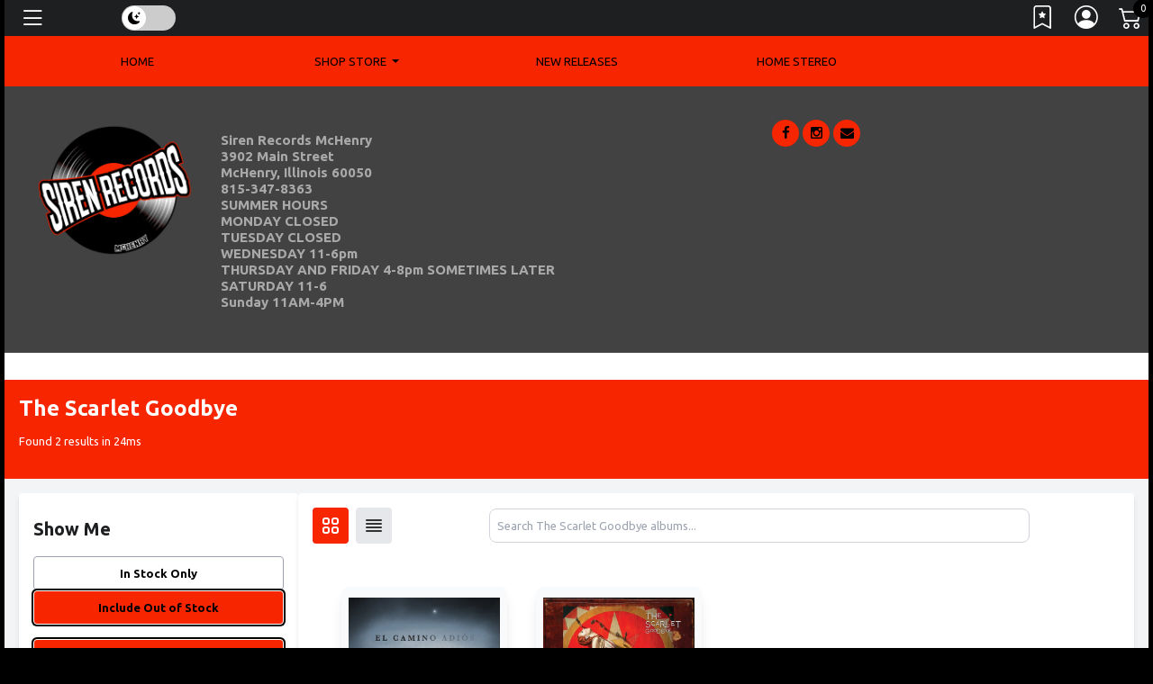

--- FILE ---
content_type: text/html; charset=ISO-8859-1
request_url: https://sirenrecordsmchenry.com/Artist/14283226
body_size: 23077
content:
<!--[if IE]><![endif]-->
<!--[if IE 8 ]><html dir="ltr" lang="en" class="ie8"><![endif]-->
<!--[if IE 9 ]><html dir="ltr" lang="en" class="ie9"><![endif]-->
<!--[if (gt IE 9)|!(IE)]><!-->
<html dir="ltr" lang="en">
<!--<![endif]-->
<head>
<meta charset="UTF-8" />

<meta name="viewport" content="width=device-width, initial-scale=1, shrink-to-fit=no">
<link href="/Photo/418462787055:16" rel="icon" type="image/x-icon" />
<title>The Scarlet Goodbye Releases | sirenrecordsmchenry</title>
<meta property="og:title" content="The Scarlet Goodbye Releases | sirenrecordsmchenry" />
<meta property="og:url" content="https://sirenrecordsmchenry.com/Artist/14283226" />
<meta property="og:image" content="https://sirenrecordsmchenry.com/Photo/418462787055:300" />
<meta property="og:image:width" content="300" />
<link rel="image_src" href="https://sirenrecordsmchenry.com/Photo/418462787055" />
<meta property="og:type" content="website" />
 
<script type="text/javascript" src="https://9da6f8cefaad.edge.sdk.awswaf.com/9da6f8cefaad/4851a1363802/challenge.js" defer></script>
<script src="https://ajax.googleapis.com/ajax/libs/jquery/3.5.1/jquery.min.js"></script> 
<script src="https://cdn.jsdelivr.net/npm/jquery-validation@1.19.5/dist/jquery.validate.min.js" type="text/javascript"></script> 
<script src="https://code.jquery.com/ui/1.13.2/jquery-ui.js"></script>
<link rel="stylesheet" href="//code.jquery.com/ui/1.13.2/themes/base/jquery-ui.css">
<script src="/templates/js/cart2.js" type="text/javascript"></script> 
<script src="/templates/js/user2.js" type="text/javascript"></script> 
<script src="https://cdnjs.cloudflare.com/ajax/libs/handlebars.js/4.1.2/handlebars.min.js" type="text/javascript"></script> 
<script src="/templates/Store/default/Ad/Ads.js" type="text/javascript"></script>
<link href="/templates/tailwindcss/src/output.css" rel="stylesheet">
<script src="https://cdn.broadtime.com/js/alpinejs@3.14.1" defer></script>
<link rel="stylesheet" type="text/css" href="/templates/Store/cleanstore/default.css" />
<link rel="stylesheet" href="https://cdn.broadtime.com/css/bootstrap.min.css">
<script src="https://cdn.jsdelivr.net/npm/bootstrap@4.6.2/dist/js/bootstrap.bundle.min.js" integrity="sha384-Fy6S3B9q64WdZWQUiU+q4/2Lc9npb8tCaSX9FK7E8HnRr0Jz8D6OP9dO5Vg3Q9ct" crossorigin="anonymous"></script>
<link href='//fonts.googleapis.com/css?family=Ubuntu:400,300,500,700' rel='stylesheet' type='text/css'>
<link href="https://cdn.broadtime.com/css/jquery.fancybox.css" rel="stylesheet" media="screen" />
<link href="https://cdn.broadtime.com/css/livesearch.css" rel="stylesheet">
<link href="https://cdn.broadtime.com/css/photoswipe.css" rel="stylesheet">
<link href="/templates/Store/responsive2-2015/css/stylesheet.css" rel="stylesheet">
<link href="/templates/Store/responsive2-2015/css/responsive.css" rel="stylesheet">
<link href="/templates/Store/responsive/fonts/css/font-awesome.css" rel="stylesheet" type="text/css" media="screen">
<link href="https://cdn.broadtime.com/css/camera.css" type="text/css" rel="stylesheet" media="screen" />
<link href="https://cdn.broadtime.com/css/owl.carousel.css" type="text/css" rel="stylesheet" media="screen" />
<link href="https://cdn.broadtime.com/css/owl.transitions.css" type="text/css" rel="stylesheet" media="screen" />
<link rel="stylesheet" href="https://cdn.jsdelivr.net/bxslider/4.2.12/jquery.bxslider.css">
<link rel="stylesheet" type="text/css" href="" />
<script src="https://cdn.jsdelivr.net/bxslider/4.2.12/jquery.bxslider.min.js"></script> 
<script src="https://cdn.broadtime.com/js/common.js" type="text/javascript"></script> 
<script src="https://cdn.broadtime.com/js/tm-stick-up.js" type="text/javascript"></script> 
<script src="https://cdn.broadtime.com/js/jquery.unveil.js" type="text/javascript"></script> 
<script src="https://cdn.broadtime.com/js/jquery.fancybox.pack.js"></script> 
<script src="https://cdn.broadtime.com/js/jquery.elevatezoom.js" type="text/javascript"></script> 
<script src="https://cdn.broadtime.com/js/superfish.js" type=text/javascript></script> 
<script src="https://cdn.broadtime.com/js/jquery.vide.min.js" type="text/javascript"></script> 
<script src="https://cdn.broadtime.com/js/jquery.touchSwipe.min.js" type="text/javascript"></script> 
<script src="https://cdn.broadtime.com/js/jquery.gsap.min.js" type="text/javascript"></script> 
<script src="https://cdn.broadtime.com/js/TimelineMax.min.js" type="text/javascript"></script> 
<script src="https://cdn.broadtime.com/js/TweenMax.min.js" type="text/javascript"></script> 
<script src="https://cdn.broadtime.com/js/jquery.scrollmagic.min.js" type="text/javascript"></script> 
<script src="https://cdn.broadtime.com/js/klass.min.js" type="text/javascript"></script> 
<script src="https://cdn.broadtime.com/js/code.photoswipe.jquery-3.0.5.js" type="text/javascript"></script> 
<script src="https://cdn.broadtime.com/js/code.photoswipe-3.0.5.min.js" type="text/javascript"></script> 
<script src="https://cdn.broadtime.com/js/camera.js" type="text/javascript"></script> 
<script src="https://cdn.broadtime.com/js/owl.carousel.min.js" type="text/javascript"></script>  

<!--photo swipe-->
<link href='//fonts.googleapis.com/css?family=Open+Sans+Condensed:300,700' rel='stylesheet' type='text/css'>
<link href="https://fonts.googleapis.com/css?family=Open+Sans" rel="stylesheet">
<link href="https://fonts.googleapis.com/css?family=Amatic+SC|Reenie+Beanie" rel="stylesheet">
<link href="https://fonts.googleapis.com/css?family=Lato:400,400i|Playfair+Display:400,400i,700,900,900i" rel="stylesheet">
<link href="https://fonts.googleapis.com/css?family=Bevan" rel="stylesheet">
<!--Boostrap Icons-->
<link rel="stylesheet" href="https://cdn.jsdelivr.net/npm/bootstrap-icons@1.7.2/font/bootstrap-icons.css">
  
<script src="https://cdn.broadtime.com/js/jquery.jplayer-2.2.0.min.js"></script> 
<script src="https://cdn.broadtime.com/js/Util.js"></script> 
<script src="https://cdn.broadtime.com/js/item_mp3_player.js"></script> 
<script type="text/javascript" src="//cdn.jsdelivr.net/npm/slick-carousel@1.8.1/slick/slick.min.js"></script>
<link rel="stylesheet" type="text/css" href="//cdn.jsdelivr.net/npm/slick-carousel@1.8.1/slick/slick.css"/>
<link rel="stylesheet" type="text/css" href="/templates/Store/responsive2-2015/slick/slick-theme.css"/>
<script src="https://cdn.broadtime.com/js/htmx.org@1.9.10" defer></script>


<script language="javascript" type="text/javascript">
 if(window!=top)top.location.href=location.href;
</script>



<script src="https://player.vimeo.com/api/player.js"></script>
<script type="text/javascript">
 $(document).ready(function(){
     $(".animated_cover").each(function(idx, el){
         new Vimeo.Player(el.id);
     });
 });
</script>

 
<script type="text/javascript">
 var ads = new Ads;
 var cart = new Cart(false);

 var user = new User();

 var cart_is_clicked = 0;
 function pInit(){
   try{Typekit.load();}catch(e){}

   (function(d, s, id) {
     var js, fjs = d.getElementsByTagName(s)[0];
     if (d.getElementById(id)) return;
     js = d.createElement(s); js.id = id;
     js.src = "//connect.facebook.net/en_US/all.js#xfbml=1&appId=191598270851288";
     fjs.parentNode.insertBefore(js, fjs);
   }(document, 'script', 'facebook-jssdk'));

   ads.loadData();
   $(".promo_indicator,.video_indicator,.contest_indicator,.event_indicator").each( function(){
     link = $(this).siblings("a");
     $(this).html( $('<a />', {
       href: $(link).attr("href"),
       text: $(this).text(),
       style: "font-size:12px!important;color:#ffffff;text-decoration:none;"
     }));
   });


   $(function(){

     // cart code
     cart.get_cart();
     $("#cart_notification").hide();

     // user code
     user.loadUser();
     $("#user_dialog").hide();
     $(".cart_login_link").click(function(){
       user.showUserHome();
     });
     $(".wishlist_link").click(function(){
       user.showUserWishlist();
     });

     $('.products').slick({
       dots: true,
       infinite: false,
       speed: 300,
       slidesToShow: 6,
       slidesToScroll: 6,
       responsive: [
         {
           breakpoint: 1024,
           settings: {
             slidesToShow: 6,
             slidesToScroll: 6,
             infinite: true,
             dots: true
           }
         },
         {
           breakpoint: 600,
           settings: {
             slidesToShow: 3,
             slidesToScroll: 3
           }
         },
         {
           breakpoint: 480,
           settings: {
             slidesToShow: 3,
             slidesToScroll: 3
           }
         }
         // You can unslick at a given breakpoint now by adding:
         // settings: "unslick"
         // instead of a settings object
       ]
     });

   });

   jQuery('img').each(function(){

     var str = jQuery(this).attr('alt');
     if(str){
       strResult = str.substr(0,100);
       jQuery(this).prop('alt',strResult);
     }

   });

   $(window).scroll(function () {
     if ($(this).scrollTop() > 50) {
       $('#back-to-top').fadeIn();
     } else {
       $('#back-to-top').fadeOut();
     }
   });

   // scroll body to 0px on click
   $('#back-to-top').click(function () {
     $('body,html').animate({
       scrollTop: 0
     }, 400);
     return false;
   });

     $('#main  iframe:not(.no-rv-wrap):not([allow="join-ad-interest-group"])').wrap('<div class="responsive-video" />');

   //if cookie hasn't been set...
   if (document.cookie.indexOf("ModalShown=true")<0) {
     $("#GDPRModal").modal("show");
     //Modal has been shown, now set a cookie so it never comes back
     $("#myModalClose").click(function () {
       $("#GDPRModal").modal("hide");
     });
     document.cookie = "ModalShown=true; expires=Fri, 31 Dec 9999 23:59:59 GMT; path=/";
   }
 }

</script>

<!-- Google Tag Manager -->
<script>(function(w,d,s,l,i){w[l]=w[l]||[];w[l].push({'gtm.start':
new Date().getTime(),event:'gtm.js'});var f=d.getElementsByTagName(s)[0],
j=d.createElement(s),dl=l!='dataLayer'?'&l='+l:'';j.async=true;j.src=
'https://www.googletagmanager.com/gtm.js?id='+i+dl;f.parentNode.insertBefore(j,f);
})(window,document,'script','dataLayer','G-X917C805WM');</script>
<!-- End Google Tag Manager -->
<script async src="https://www.googletagmanager.com/gtag/js?id=G-CGR4H1NV8H"></script>
<script>
  window.dataLayer = window.dataLayer || [];
  function gtag(){dataLayer.push(arguments);}
  function gtag(){dataLayer.push(arguments);}
  gtag('js', new Date());
  gtag('config', 'G-CGR4H1NV8H', {cookie_flags: 'secure;samesite=none'});
  gtag('config', 'G-X917C805WM', {cookie_flags: 'secure;samesite=none'});
</script>

<style>
body{background:black}
#logo h4 {
	color: rgb(169, 169, 169) !important;
}
header{background:#424242}



#top-links a{
	color:rgb(169, 169, 169)
}
#cartplace {
	background: rgb(169, 169, 169);
	padding: 8px;
	border-radius: 14px;
}
</style>
<!-- LIGHT MODE (TT output) -->
<style id="bt-light-css" media="all">
<style type="text/css">
@charset UTF-8;

/* Hightlight Background Color */

.camera_next:hover > span,
.camera_prev:hover > span, .modal-header .close:hover, .pagination > li > a:hover, .pagination > li > span:hover, .pagination > li > a:focus, .pagination > li > span:focus, footer .col-sm-6 li.foot_phone, footer li a i.fa, .copyright a:hover, #list-view.active, #grid-view.active, .box-currency .dropdown-menu button:hover, .button-view button:active, .nav-justified li, a:hover, a:focus, #cart .price-cart, #menu .nav > li > a:hover, .btn-link:focus, .button-view button:focus, #top-links a:hover, #top-links li a:hover i, .phone i, #search button:hover i, #top-links li a.active i, #search button:active, .box-cart .btn-danger:active, #cart .total td, .box-cart .btn-danger:focus, .box-cart .btn-danger:hover, #search button:hover, #top-links li a.active, .button-view button:hover, .box-language .open .dropdown-toggle, .box-currency .open .dropdown-toggle, .box-language .dropdown-toggle:hover, .box-currency .dropdown-toggle:hover, .price-section span.price-new, #product h3, .product-section span, .review-form-title h3:hover, .box_html.events b, .box_html.advertising .color-1, .banners>div .s-desc h2, .box-category .menu li li a:hover, .box-category .menu li a+i:hover, .sale .product-section a, .box.info .box-content ul li a i, .box-category .menu li li a:hover, #tm_menu div> ul > li ul > li > a:hover, #tm_menu div> ul > li ul > li.active > a, #tm_menu div> ul > li ul > li.sfHover > a, #tm_menu div> ul > li > ul li i , .label-danger{
color: #f72500;
}
 #tm_menu, #menu-icon, .dropdown-menu li > a:hover,  .box-right-bottom a:hover, .btn, .btn-danger, .btn-primary, .btn-info, .btn-default, .sale, .banners>div div.banner-box:hover .s-desc span, .box_html.events i, #default_gallery .image-thumb .bx-wrapper .bx-prev:hover, #default_gallery .image-thumb .bx-wrapper .bx-next:hover, a.quickview:hover, .swipe ul li a:hover, .homenav li, #tm_menu div> ul > li > a:before, #menu-icon{
background-color: #f72500;
	color: ;
}
.btn.btn-icon:hover, .label-danger, .btn:visited, .btn, .btn-primary {
background-color: #f72500;
border-color: #f72500;
	color: ;
}
.nav-item.danger, .format li:hover {
	background-color: #f72500!important;
	border: 1pt solid #f72500!important;
	color: !important;
}
ul.soc-icon li i{background-color: #f72500!important;}


 /* SEARCH & search-based section */
#search_content input[type="checkbox"]:checked + label {
     background-color: #f72500; /* Tailwind's neutral-600 */
     color: ;
     border-color: #FFFFFF;
     box-shadow: 0 0 0 2px #000000;
 }

 #search_content input[type="radio"]:checked + label {
     background-color:  #f72500;
     color: ;
     border-color:  #FFFFFF;
     box-shadow: 0 0 0 2px #000000;
 }

 .buy-button {
     background-color: #f72500;
	 color: ;
 }

 .selected {
     background-color: #f72500;
     color: ;
 }


 #search_header, #search_header h1 {
     background-color: #f72500;
	 color: ;
 }



/* END SEARCH & search-based section */
</style>

</style>

<!-- DARK MODE (external) -->
<link id="bt-dark-css"
      href="/templates/Store/responsive2-2015/css/dark-mode.css"
      rel="stylesheet"
      media="not all">
	
<style type="text/css">
 #main.htmx-request {
   height: 100px;
   background: url('https://cdn.broadtime.com/img/loading/30.gif') no-repeat;
   background-position: center;
 }

 #main.htmx-request div{
   display: none;
 }

</style>
</head>

<body hx-boost="true" hx-indicator="#main" class="sub The Scarlet Goodbye Releases" >
<!-- Google Tag Manager (noscript) -->
<noscript><iframe class="no-rv-wrap" src="https://www.googletagmanager.com/ns.html?id=G-X917C805WM"
height="0" width="0" style="display:none;visibility:hidden"></iframe></noscript>
<!-- End Google Tag Manager (noscript) -->


 <a class="skip-link" href='#main'>Skip to content</a>
<div id="page">

	

	<!-- header-2 layout for vinylfrontierrecords -->
	
<!-- Default layout for other sites  --><nav class="navbar fixed-top navbar-dark" >
	<div class="nav">
	<a  class="nav-link navbar-brand" data-toggle="modal" data-target="#myModal"><i class="bi bi-list"></i><div style="margin-top: 5px;margin-left: 5px;float: right;" class="pancakemenu"><span class="d-none d-lg-block menuxtra" >Menu</span></div></a>
	   </div>
	<!-- FLOATING THEME SLIDER -->
<div class="bt-theme-toggle" onclick="btToggleTheme()">
	<div class="bt-toggle-track">
		<div class="bt-toggle-thumb" id="btToggleThumb">
			<span class="icon sun"><i class="bi bi-sun-fill"></i></span>
			<span class="icon moon"><i class="bi bi-moon-stars-fill"></i></span>
		</div>
	</div>
</div>
      <div id="top-links" class="nav">
        <ul class="list-inline">
          
          <li class="list-inline-item" tabindex="0"><a href="javascript:void(0);" title="Wishlist" class="wishlist_link" aria-label="Link to wishlist"><i class="bi bi-bookmark-star"></i></i> <span class="d-none d-lg-block menuxtra" >Wishlist</span></a> </li>
          <li tabindex="0" class="list-inline-item"><a href="/SecureUserHome" title="My Account" aria-label="Link to My Account" ><i class="bi bi-person-circle"></i><span class="d-none d-lg-block menuxtra" >My Account</span></a> </li>
          <li tabindex="0" class="list-inline-item"> <span class="box-cart">
            <div hx-boost="false" id="cartcontainer"> <a id="cartlink" href="/SecureCartView" data-toggle="modal" data-target="#cartmodal" aria-label="Link to CartView">
              <div tabindex="0" id="cartplace"></div>
              </a> </div>
            
            </span>
	</li>
        </ul>
      </div>
   
</nav>

	<div class="shadow"></div>
	<header>	<style>

			.dropdown-menu {
  max-height: 600px; /* Set your preferred max height */
  overflow: auto; /* Allow content to overflow without adding scroll */
}

</style>	
<nav >
  <div id="tm_menu" class="nav__primary">
    <div class="container-fluid">
      <div class="menu-shadow"> 

		  
        <ul class="menu nav nav-pills nav-justified"    tabindex="0">
       <li tabindex="0" class="nav-item">
  <a class="home nav-link" href="/"><span>Home</span></a>
</li>


<li tabindex="0" class="dropdown nav-item position-static">
  <a class="nav-link dropdown-toggle" href="#" role="button" data-toggle="dropdown" aria-expanded="false">
    <span class="shopmenu">Shop Store</span>
  </a>
<div class="dropdown-menu">
  <div class="container-fluid">
    <div class="row justify-content-center">
      
      <!-- Featured Genres Column -->
      <div class="col-auto featurednav">
        <h3 class="dropdown-header">Featured Genres</h3>
        <ul class="nav flex-column">
          <li class="nav-item" style="text-align: left">
            <a class="dropdown-item" href="/Genre/695807">Recently Back & Available Online</a>
          </li>
          <li class="nav-item" style="text-align: left">
            <a class="dropdown-item" href="/Genre/696093">Record Store Day 2024</a>
          </li>
          <li class="nav-item" style="text-align: left">
            <a class="dropdown-item" href="/Genre/694713">PREORDER UPCOMING RELEASES</a>
          </li>
          <li class="nav-item" style="text-align: left">
            <a class="dropdown-item" href="/Genre/2">Rock & Pop</a>
          </li>
          <li class="nav-item" style="text-align: left">
            <a class="dropdown-item" href="/Genre/23">Rap & Hip-Hop</a>
          </li>
          <li class="nav-item" style="text-align: left">
            <a class="dropdown-item" href="/Genre/4">Blues & Jazz</a>
          </li>
          <li class="nav-item" style="text-align: left">
            <a class="dropdown-item" href="/Genre/26">Country & Folk</a>
          </li>
          <li class="nav-item" style="text-align: left">
            <a class="dropdown-item" href="/Genre/5">R&B / Soul</a>
          </li>
          <li class="nav-item" style="text-align: left">
            <a class="dropdown-item" href="/Genre/29">Dance & Electronic</a>
          </li>
          <li class="nav-item" style="text-align: left">
            <a class="dropdown-item" href="/Genre/24">World Music</a>
          </li>
          <li class="nav-item" style="text-align: left">
            <a class="dropdown-item" href="/Genre/3">Classical</a>
          </li>
          <li class="nav-item" style="text-align: left">
            <a class="dropdown-item" href="/Genre/694768">Indie Exclusive Releases</a>
          </li>
          <li class="nav-item" style="text-align: left">
            <a class="dropdown-item" href="/Genre/695279">Holiday Music</a>
          </li>
          <li class="nav-item" style="text-align: left">
            <a class="dropdown-item" href="/Genre/695411">PUNK</a>
          </li>
          <li class="nav-item" style="text-align: left">
            <a class="dropdown-item" href="/Genre/696070">Blue Note Indie Exclusive Blue Vinyl Series</a>
          </li>
          <li class="nav-item" style="text-align: left">
            <a class="dropdown-item" href="/Genre/696238">Nine Inch Nails</a>
          </li>
          <li class="nav-item" style="text-align: left">
            <a class="dropdown-item" href="/Genre/696203">Record Store Day 2025</a>
          </li>
          <li class="nav-item" style="text-align: left">
            <a class="dropdown-item" href="/Genre/696247">RSD Black Friday 2025</a>
          </li>
          <li class="nav-item" style="text-align: left">
            <a class="dropdown-item" href="/Genre/696227">U2 Catalog</a>
          </li>
        </ul>
      </div>


    </div>
  </div>
</div>
</li>
			
          
  
          <li   tabindex="0" class="newreleases has-submenu nav-item"><a class="nav-link" href="/NewReleases" aria-expanded="false" >New Releases </a> 
          
          <li   tabindex="0" class="nav-item"><a class="nav-link"  href="/CustomPage/10174">Home
Stereo</a></li>
          
          <li   tabindex="0" class="nav-item"><a class="nav-link"  href="https://sirenrecordsmchenry.tuneportals.com/CustomPage/10174"></a></li>
          
          
        </ul>
     
        <div class="clear"></div>
      </div>
    </div>
  </div>
</nav>
 
		<div class="d-block d-md-none"> <ul class="soc-icon nav justify-content-center">
        
        
    <li class="nav-item">
      <a class="nav-link" target="_self" href="//www.facebook.com/sirenrecordsmchenry">
        <i class="fa fa-facebook"></i>
        <div class="screen-reader">facebook</div>
      </a>
    </li>
        <li class="nav-item"><a class="nav-link" target="_self" href="//www.instagram.com/sirenrecordsmchenry"><i class="fa fa-instagram"></i>
         <div class="screen-reader">instagram</div> 
          </a></li>
        <li class="nav-item"><a class="nav-link" target="_self" href="mailto:SirenRecordsMchenry@hotmail.com"><i class="fa fa-envelope"></i>
          <div class="screen-reader">Email</div>
          </a></li>
      </ul>

		</div>
		<div class="container">
			<!-- Mobile header -->
			<div class="mobile-header d-block d-md-none">
				<div class="row align-items-center">
					<div class="col-4">
						<a href="/" aria-label="Home">
							<img class="img-fluid" alt="sirenrecordsmchenry" src="/Photo/418462787055" border="0">
						</a>
					</div>
					<div class="col-8">
						
					</div>
				</div>
			</div>
			<!-- Desktop header -->
			<div class="d-none d-md-block original-header">
				
					<div class="row store_header">
						<div class="screen-reader">
							<h1>sirenrecordsmchenry</h1>
						</div>
						<div id="logo" class="col-sm-8">
							<div class="row"><div class="row"><div class="col-sm-4">
<img alt="Siren Records McHenry" width="185px" src="https://s3.amazonaws.com/broadtime_photo/418462787055">
</div>
<div class="col-sm-8">
<h4><strong>Siren Records McHenry</strong><br>
3902 Main Street<br>
McHenry, Illinois 60050<br>
815-347-8363<br>
SUMMER HOURS<br>
MONDAY CLOSED <br>
TUESDAY CLOSED <br>
WEDNESDAY 11-6pm <br>
THURSDAY AND FRIDAY 4-8pm SOMETIMES LATER <br>
SATURDAY 11-6
<br>
Sunday 11AM-4PM</h4>
</div>
</div></div>  </div>
			
					<!-- Existing alternative header markup goes here -->
				
					<div class="col-sm-4 headercase">
						<div class="box-right">
							
							<div class="d-none d-md-block"> <ul class="soc-icon nav justify-content-center">
        
        
    <li class="nav-item">
      <a class="nav-link" target="_self" href="//www.facebook.com/sirenrecordsmchenry">
        <i class="fa fa-facebook"></i>
        <div class="screen-reader">facebook</div>
      </a>
    </li>
        <li class="nav-item"><a class="nav-link" target="_self" href="//www.instagram.com/sirenrecordsmchenry"><i class="fa fa-instagram"></i>
         <div class="screen-reader">instagram</div> 
          </a></li>
        <li class="nav-item"><a class="nav-link" target="_self" href="mailto:SirenRecordsMchenry@hotmail.com"><i class="fa fa-envelope"></i>
          <div class="screen-reader">Email</div>
          </a></li>
      </ul>

							</div>
							<div class="clear"></div>
						</div>
					</div>
					</div>
			</div>
		</div>
	</header>



<script>
window.addEventListener('scroll', function() {
	if (window.scrollY > 50) { // adjust threshold as needed
		document.body.classList.add('smaller-logo');
	} else {
		document.body.classList.remove('smaller-logo');
	}
});
</script>


<!--<script type="text/javascript">
jQuery(document).ready(function(){
	if ($('body').width() > 990) { 
		$('.nav__primary').tmStickUp({correctionSelector: $('#menu_stick')});
	};
});
</script>-->

<main id="main">


<script>
  document.body.addEventListener('htmx:afterSettle', (event) => {
      if(event.target.id == 'results'){
          Alpine.initTree(event.target);
      }
  });
</script>

<div id="search_content" hx-boost="false" >
    <div id="search_header" class="tw-text-white tw-p-4">
        <h1 class="tw-text-2xl tw-text-white">The Scarlet Goodbye</h1>
        <p id="result_stats" hx-swap-oob="innerHTML">Found 2 results in 24ms </p>

    </div>
    <div class="tw-bg-gray-100 tw-w-full tw-container tw-mx-auto tw-p-4 tw-flex tw-flex-col lg:tw-flex-row md:tw-flex-row">
        <section id="search_controls" class="tw-bg-white tw-p-4 tw-rounded tw-shadow-md tw-w-full tw-mb-4 lg:tw-w-1/4 lg:tw-mb-0 md:tw-w-1/4 md:tw-mb-0">
            <form id="search_options"
                  hx-get="/Artist/14283226"
                  hx-target="#results"
                  hx-select="#results"
                  hx-trigger="change"
                  hx-sync="this:replace"
                  hx-push-url="true"
                  hx-indicator="#results"
            >
                <input type="hidden" name="terms" value="">
                <h2 class="tw-text-xl tw-mb-4">Show Me</h2>
                <div class="tw-mb-4">
                    <div class="tw-flex tw-flex-row lg:tw-flex-col">

                        <input type="radio" id="only_available" name="availability" value="purchase" class="tw-hidden" >
                        <label for="only_available"
                               class="availability-option tw-mr-4 lg:tw-mr-0 tw-mb-2 lg:tw-mb-0 tw-border tw-border-gray-400 tw-rounded tw-px-4 tw-py-2 tw-text-center tw-cursor-pointer">
                            In Stock Only
                        </label>


                        <input type="radio" id="show_all" name="availability" value="all" class="tw-hidden"  checked >
                        <label for="show_all"
                               class="availability-option tw-mr-4 lg:tw-mr-0 tw-mb-2 lg:tw-mb-0 tw-border tw-border-gray-400 tw-rounded tw-px-4 tw-py-2 tw-text-center tw-cursor-pointer">
                            Include Out of Stock
                        </label>
                    </div>
                </div>
                <div class="tw-mb-4">
                    <div class="tw-flex tw-flex-row lg:tw-flex-col">

                        <input type="radio" id="any_condition" name="condition" value="any" class="tw-hidden"  checked >
                        <label for="any_condition"
                               class="availability-option tw-mr-4 lg:tw-mr-0 tw-mb-2 lg:tw-mb-0 tw-border tw-border-gray-400 tw-rounded tw-px-4 tw-py-2 tw-text-center tw-cursor-pointer">
                            Any Condition
                        </label>

                        <input type="radio" id="new_condition" name="condition" value="new" class="tw-hidden" >
                        <label for="new_condition"
                               class="availability-option tw-mr-4 lg:tw-mr-0 tw-mb-2 lg:tw-mb-0 tw-border tw-border-gray-400 tw-rounded tw-px-4 tw-py-2 tw-text-center tw-cursor-pointer">
                            New
                        </label>

                        <input type="radio" id="used_condition" name="condition" value="used" class="tw-hidden" >
                        <label for="used_condition"
                               class="availability-option tw-mr-4 lg:tw-mr-0 tw-mb-2 lg:tw-mb-0 tw-border tw-border-gray-400 tw-rounded tw-px-4 tw-py-2 tw-text-center tw-cursor-pointer">
                            Used
                        </label>
                    </div>
                </div>

                <div class="tw-mb-4">
                    <h3 class="tw-text-lg tw-mb-2">Release Date Between</h3>
                    <div class="tw-flex tw-flex-row lg:tw-flex-col">
                        <div class="tw-flex tw-items-center tw-mr-4 lg:tw-mr-0 tw-mb-2 lg:tw-mb-0">
                            <!--
                                 <label for="release_date_start" class="block tw-mr-2 whitespace-nowrap">Start</label>
                            -->
                            <input type="date" id="release_date_start" name="release_date_start"
                                   class="tw-w-full tw-border tw-rounded tw-p-2" >
                        </div>
                        <div class="tw-p-2 tw-flex tw-items-center tw-mr-4 lg:tw-mr-0 tw-mb-2 lg:tw-mb-0">And</div>
                        <div class="tw-flex tw-items-center tw-mr-4 lg:tw-mr-0 tw-mb-2 lg:tw-mb-0">
                            <!--
                                 <label for="release_date_end" class="block tw-mr-2 whitespace-nowrap">End</label>
                            -->

                            <input type="date" id="release_date_end" name="release_date_end"
                                   class="tw-w-full tw-border tw-rounded tw-p-2">
                        </div>
                    </div>
                </div>
                <div id="format_options" hx-swap-oob="innerHTML">
                    <h3 class="tw-text-lg tw-mb-2">Restricted to Formats:</h3>
                    <div class="tw-flex tw-flex-wrap lg:tw-flex-col">
                        <!-- All -->
                        <input type="checkbox" id="Vinyl_input" name="formats" value="Vinyl" class="tw-hidden" >
                        <label for="Vinyl_input"
                               class="format-option tw-mr-4 lg:tw-mr-0 tw-mb-2 lg:tw-mb-0 tw-border tw-border-gray-400 tw-rounded tw-px-4 tw-py-2 tw-text-center tw-cursor-pointer">Vinyl (2)
                        </label>
                    </div>
                    <div class="tw-flex tw-flex-wrap lg:tw-flex-col">
                        <!-- All -->
                        <input type="checkbox" id="CD_input" name="formats" value="CD" class="tw-hidden" >
                        <label for="CD_input"
                               class="format-option tw-mr-4 lg:tw-mr-0 tw-mb-2 lg:tw-mb-0 tw-border tw-border-gray-400 tw-rounded tw-px-4 tw-py-2 tw-text-center tw-cursor-pointer">CD (1)
                        </label>
                    </div>
                </div>
            </form>
        </section>
        <section class="tw-bg-white tw-p-4 tw-rounded tw-shadow-md tw-w-full lg:tw-3/4 md:tw-w-3/4 md:tw-mb-0">
            <!-- <h2 class="tw-text-xl tw-mb-4">Results</h2> -->

            <div id="results">
                <div x-data="{ view: 'grid' }">
                    <h2 class="tw-sr-only">Products</h2>
                    <div class="tw-flex tw-items-center tw-justify-between tw-pb-8">
                        <div class="tw-flex tw-items-center tw-space-x-2 tw-mr-2">
                            <button @click="view = 'grid'"
                                    :class="{ 'selected tw-text-white': view === 'grid', 'tw-bg-gray-200': view !== 'grid' }"
                                    class="tw-p-2 tw-rounded">
                                <svg xmlns="http://www.w3.org/2000/svg" class="tw-h-6 tw-w-6" fill="none" viewBox="0 0 24 24" stroke="currentColor">
                                    <path stroke-linecap="round" stroke-linejoin="round" stroke-width="2" d="M4 6a2 2 0 012-2h2a2 2 0 012 2v2a2 2 0 01-2 2H6a2 2 0 01-2-2V6zM14 6a2 2 0 012-2h2a2 2 0 012 2v2a2 2 0 01-2 2h-2a2 2 0 01-2-2V6zM4 16a2 2 0 012-2h2a2 2 0 012 2v2a2 2 0 01-2 2H6a2 2 0 01-2-2v-2zM14 16a2 2 0 012-2h2a2 2 0 012 2v2a2 2 0 01-2 2h-2a2 2 0 01-2-2v-2z" />
                                </svg>
                            </button>
                            <button @click="view = 'list'"
                                    :class="{ 'selected tw-text-white': view === 'list', 'tw-bg-gray-200': view !== 'list' }"
                                    class="tw-p-2 tw-rounded">
                                <svg xmlns="http://www.w3.org/2000/svg" class="tw-h-6 tw-w-6" fill="none" viewBox="0 0 24 24" stroke="currentColor">
                                    <path stroke-linecap="round" stroke-linejoin="round" stroke-width="2" d="M4 6h16M4 10h16M4 14h16M4 18h16" />
                                </svg>
                            </button>
                        </div><div hx-boost="false" id="search_searchbox" class="tw-relative tw-w-full tw-max-w-[600px] tw-mx-auto" x-data="{ isOpen: true }">
    <div class="tw-w-full">
        <form
            class="tw-mb-0"
            action="/Artist/14283226"
            method="get">
            <input type="search" id="search_search-input" name="terms"
                   placeholder="Search The Scarlet Goodbye albums..."
                   class="search_suggest tw-w-full tw-text-black tw-p-2 tw-rounded-lg tw-border tw-border-gray-300
                         focus:tw-outline-none focus:tw-ring-2 focus:tw-ring-neutral-500"

                   hx-get="/ArtistTitleSuggest/14283226?availability=all&condition=any"
                   hx-trigger="input[event.target.value.length > 2 || cancelled] delay:290ms"
                   hx-sync="this:replace"
                   hx-target="#search_search-suggestions"
                   hx-swap="innerHTML"
                   hx-indicator="this"


                   @focus="isOpen = true"
                   @keyup="isOpen = true"
                   @blur="setTimeout(() => isOpen = false, 200)"
                   @search="isOpen = false" >
        </form>
        <div id="search_search-suggestions"
             class="tw-absolute tw-left-0 tw-right-0 tw-bg-white tw-z-10 tw-mt-1"
             :class="{ 'open': isOpen }"
             x-show="isOpen"
             x-cloak >
        </div>
    </div>
</div>

<script>
 document.getElementById('search_searchbox').addEventListener('htmx:beforeRequest', function(evt) {
     var inputValue = evt.detail.elt.value;
     if (inputValue.length <= 2) {
         evt.preventDefault();
     }
 });
</script>

                    </div>
                    <div id="list-results" x-cloak x-show="view === 'list'">
                        <!-- hit id: 24323057 -->
                        <div x-cloak id="list_res_1_1" class="list-result tw-mb-4" x-data="{ isOpen: false }" >
                            <div id="hit_24323057"
                                 class="tw-cursor-pointer tw-flex tw-items-center tw-justify-between tw-p-4 tw-rounded
                                     active:tw-bg-neutral-300
                                     active:tw-scale-95
                                     hover:tw-shadow-lg
                                     hover:tw-scale-105
                                     tw-transform
                                     tw-transition-transform
                                     tw-duration-200 "
                                 :class="{ 'selected tw-bg-neutral-50 tw-shadow-lg tw-scale-105': isOpen }"
                                 @click="isOpen = !isOpen; $nextTick(() => { $el.scrollIntoView({ behavior: 'smooth', block: 'center' }) })"
                            >
                                <img src="https://img.broadtime.com/Photo/418467289024:500" alt="Album Art" class="tw-w-12 tw-h-12 tw-mr-4">
                                <div class="tw-flex-grow">
                                    <span class="tw-text-lg">El Camino Adios
                                    </span>

                                    <!--<p>The Label Group</p>-->
                                    <p class="tw-text-xs">03/14/2025</p>
                                </div>
                                <svg class="tw-h-5 tw-w-5 tw-text-gray-500" :class="{'tw-transform tw-rotate-90': !isOpen, 'tw-transform tw--rotate-90': isOpen}" fill="none" stroke="currentColor" viewBox="0 0 24 24" xmlns="http://www.w3.org/2000/svg">
                                    <path stroke-linecap="round" stroke-linejoin="round" stroke-width="2" d="M9 5l7 7-7 7"></path>
                                </svg>
                            </div>
                            <div class="tw-pl-8 tw-pr-4 tw-bg-neutral-50 tw-rounded tw-overflow-hidden"
                                 x-show="isOpen" x-cloak
                                 x-transition:enter="tw-transition-all tw-ease-out tw-duration-300"
                                 x-transition:enter-start="tw-max-h-0 tw-opacity-0"
                                 x-transition:enter-end="tw-max-h-full tw-opacity-100"
                                 x-transition:leave="tw-transition-all tw-ease-in tw-duration-200"
                                 x-transition:leave-start="tw-max-h-full tw-opacity-100"
                                 x-transition:leave-end="tw-max-h-0 tw-opacity-0" >
                                <span hx-get="/ItemPricingButtons?igroup_id=24323057&item_ids=9019557053"
                                      hx-trigger="intersect, once"
                                      hx-target="this"
                                      hx-indicator="none"
                                >
                                </span>
                                <div class="tw-flex tw-items-center tw-py-2 tw-border-b tw-border-gray-200">
                                    <div class="tw-flex-grow tw-flex-1 tw-text-sm tw-font-medium">

                                            <p>
                                        <a
                                            href="/UPC/860009856790"
                                        >El Camino Adios
                                        </a>
                                            </p>
                                            <p class="tw-font-thin tw-text-xs tw-my-2">Vinyl<span class="tw-px-2">860009856790</span></p>
                                        <!-- <p class="tw-font-thin tw-text-xs tw-my-2"></p> -->
                                    </div>
                                    <div id="buy_button_9019557053" class="tw-flex-grow tw-flex-1 tw-px-4">
                                        <button class='loading tw-bg-neutral-600 tw-text-black tw-px-4 tw-py-2 tw-rounded tw-w-28'>
                                            &nbsp;
                                        </button>
                                        <p></p>
                                    </div>
                                        <a
                                            href="/UPC/860009856790"
                                        >
                                            <div class="tw-relative tw-w-32 tw-h-32 tw-mr-4 ">
                                                <img loading="lazy" src="https://img.broadtime.com/Photo/418467289024:500" alt="Album Art" class="tw-object-contain">
                                            </div>
                                        </a>
                                </div>
                                <div id="blurb_24323057" class="tw-flex tw-items-center tw-py-8 tw-border-b tw-border-gray-200">
                                </div>
                            </div>
                        </div>
                        <!-- hit id: 24041737 -->
                        <div x-cloak id="list_res_1_2" class="list-result tw-mb-4" x-data="{ isOpen: false }" >
                            <div id="hit_24041737"
                                 class="tw-cursor-pointer tw-flex tw-items-center tw-justify-between tw-p-4 tw-rounded
                                     active:tw-bg-neutral-300
                                     active:tw-scale-95
                                     hover:tw-shadow-lg
                                     hover:tw-scale-105
                                     tw-transform
                                     tw-transition-transform
                                     tw-duration-200 "
                                 :class="{ 'selected tw-bg-neutral-50 tw-shadow-lg tw-scale-105': isOpen }"
                                 @click="isOpen = !isOpen; $nextTick(() => { $el.scrollIntoView({ behavior: 'smooth', block: 'center' }) })"
                            >
                                <img src="https://s3.amazonaws.com/broadtime_thumbnails/373/418467230373/418467230373:1000.jpg" alt="Album Art" class="tw-w-12 tw-h-12 tw-mr-4">
                                <div class="tw-flex-grow">
                                    <span class="tw-text-lg">Hope's Eternal
                                    </span>

                                    <!--<p>THE LABEL GROUP</p>-->
                                    <p class="tw-text-xs">03/24/2023</p>
                                </div>
                                <svg class="tw-h-5 tw-w-5 tw-text-gray-500" :class="{'tw-transform tw-rotate-90': !isOpen, 'tw-transform tw--rotate-90': isOpen}" fill="none" stroke="currentColor" viewBox="0 0 24 24" xmlns="http://www.w3.org/2000/svg">
                                    <path stroke-linecap="round" stroke-linejoin="round" stroke-width="2" d="M9 5l7 7-7 7"></path>
                                </svg>
                            </div>
                            <div class="tw-pl-8 tw-pr-4 tw-bg-neutral-50 tw-rounded tw-overflow-hidden"
                                 x-show="isOpen" x-cloak
                                 x-transition:enter="tw-transition-all tw-ease-out tw-duration-300"
                                 x-transition:enter-start="tw-max-h-0 tw-opacity-0"
                                 x-transition:enter-end="tw-max-h-full tw-opacity-100"
                                 x-transition:leave="tw-transition-all tw-ease-in tw-duration-200"
                                 x-transition:leave-start="tw-max-h-full tw-opacity-100"
                                 x-transition:leave-end="tw-max-h-0 tw-opacity-0" >
                                <span hx-get="/ItemPricingButtons?igroup_id=24041737&item_ids=9019122988,9019122986"
                                      hx-trigger="intersect, once"
                                      hx-target="this"
                                      hx-indicator="none"
                                >
                                </span>
                                <div class="tw-flex tw-items-center tw-py-2 tw-border-b tw-border-gray-200">
                                    <div class="tw-flex-grow tw-flex-1 tw-text-sm tw-font-medium">

                                            <p>
                                        <a
                                            href="/UPC/852362002563"
                                        >Hope's Eternal 
                                        </a>
                                            </p>
                                            <p class="tw-font-thin tw-text-xs tw-my-2">CD<span class="tw-px-2">852362002563</span></p>
                                        <!-- <p class="tw-font-thin tw-text-xs tw-my-2"></p> -->
                                    </div>
                                    <div id="buy_button_9019122988" class="tw-flex-grow tw-flex-1 tw-px-4">
                                        <button class='loading tw-bg-neutral-600 tw-text-black tw-px-4 tw-py-2 tw-rounded tw-w-28'>
                                            &nbsp;
                                        </button>
                                        <p></p>
                                    </div>
                                        <a
                                            href="/UPC/852362002563"
                                        >
                                            <div class="tw-relative tw-w-32 tw-h-32 tw-mr-4 ">
                                                <img loading="lazy" src="https://s3.amazonaws.com/broadtime_thumbnails/373/418467230373/418467230373:1000.jpg" alt="Album Art" class="tw-object-contain">
                                            </div>
                                        </a>
                                </div>
                                <div class="tw-flex tw-items-center tw-py-2 tw-border-b tw-border-gray-200">
                                    <div class="tw-flex-grow tw-flex-1 tw-text-sm tw-font-medium">

                                            <p>
                                        <a
                                            href="/UPC/860009856707"
                                        >Hope's Eternal [Red LP]
                                        </a>
                                            </p>
                                            <p class="tw-font-thin tw-text-xs tw-my-2">Vinyl<span class="tw-px-2">860009856707</span></p>
                                        <!-- <p class="tw-font-thin tw-text-xs tw-my-2"></p> -->
                                    </div>
                                    <div id="buy_button_9019122986" class="tw-flex-grow tw-flex-1 tw-px-4">
                                        <button class='loading tw-bg-neutral-600 tw-text-black tw-px-4 tw-py-2 tw-rounded tw-w-28'>
                                            &nbsp;
                                        </button>
                                        <p></p>
                                    </div>
                                        <a
                                            href="/UPC/860009856707"
                                        >
                                            <div class="tw-relative tw-w-32 tw-h-32 tw-mr-4 ">
                                                <img loading="lazy" src="https://s3.amazonaws.com/broadtime_thumbnails/372/418467230372/418467230372:1000.jpg" alt="Album Art" class="tw-object-contain">
                                            </div>
                                        </a>
                                </div>
                                <div id="blurb_24041737" class="tw-flex tw-items-center tw-py-8 tw-border-b tw-border-gray-200">
                                </div>
                            </div>
                        </div>
                    </div>
                    <div id="grid-results" x-cloak x-show="view === 'grid'">
                        <div class="tw-mx-auto tw-max-w-2xl tw-px-4 tw-py-4 sm:tw-px-6 sm:tw-py-4 lg:tw-max-w-7xl lg:tw-px-8">
                            <div class="tw-grid tw-grid-cols-1 tw-gap-x-6 tw-gap-y-10 sm:tw-grid-cols-2 lg:tw-grid-cols-3 xl:tw-grid-cols-4 xl:tw-gap-x-8">

                                    <!--  transition example
                                <div x-data="{ modalShow: false }">
    <button @click="modalShow = !modalShow">Toggle Modal</button>

    <div x-show="modalShow"
         x-transition:enter="tw-transition-all tw-ease-out tw-duration-300"
         x-transition:enter-start="tw-opacity-0"
         x-transition:enter-end="tw-opacity-100"
         x-transition:leave="tw-transition-all tw-ease-in tw-duration-200"
         x-transition:leave-start="tw-opacity-100"
         x-transition:leave-end="tw-opacity-0"
         class="tw-fixed tw-inset-0 tw-bg-gray-500 tw-bg-opacity-75">
        <div class="tw-flex tw-items-center tw-justify-center tw-h-full">
            <div x-transition:enter="tw-transition-all tw-ease-out tw-duration-300"
                 x-transition:enter-start="tw-opacity-0 tw-translate-y-4 sm:tw-translate-y-0 sm:tw-scale-95"
                 x-transition:enter-end="tw-opacity-100 tw-translate-y-0 sm:tw-scale-100"
                 x-transition:leave="tw-transition-all tw-ease-in tw-duration-200"
                 x-transition:leave-start="tw-opacity-100 tw-translate-y-0 sm:tw-scale-100"
                 x-transition:leave-end="tw-opacity-0 tw-translate-y-4 sm:tw-translate-y-0 sm:tw-scale-95"
                 class="tw-bg-white tw-p-6 tw-rounded-lg tw-shadow-xl">
                <h2 class="tw-text-xl tw-font-bold tw-mb-4">Modal Content</h2>
                <p>This is the modal content.</p>
                <button @click="modalShow = false" class="tw-mt-4 tw-bg-blue-500 tw-text-white tw-px-4 tw-py-2 tw-rounded">Close</button>
            </div>
        </div>
    </div>
</div>

                                    -->
                                <div x-cloak id="grid_res_1_1"  class="grid-result" x-data="{ modalShow: false }">
                                    <div x-cloak
                                         x-show="modalShow"
                                         class="tw-relative tw-z-10" aria-labelledby="modal-title" role="dialog" aria-modal="true">
                                        <div x-transition:enter="tw-transition-all tw-ease-out tw-duration-300"
                                            x-transition:enter-start="tw-opacity-0"
                                            x-transition:enter-end="tw-opacity-100"
                                            x-transition:leave="tw-transition-all tw-ease-in tw-duration-200"
                                            x-transition:leave-start="tw-opacity-100"
                                            x-transition:leave-end="tw-opacity-0"
                                            class="tw-fixed tw-inset-0 tw-bg-gray-500 tw-bg-opacity-75 tw-transition-opacity" aria-hidden="true"></div>

                                        <div @click="modalShow = false" class="tw-fixed tw-inset-0 tw-z-10 tw-w-screen tw-overflow-y-auto">
                                            <div class="tw-flex tw-min-h-full tw-items-end tw-justify-center tw-p-4 sm:tw-items-center sm:tw-p-0">
                                                <div
                                                    class="tw-relative tw-transform tw-overflow-hidden tw-rounded-lg tw-bg-white tw-text-left tw-shadow-xl tw-transition-all tw-max-w-5xl md:tw-w-3/4 lg:tw-w-3/4 xl:tw-w-1/2 2xl:tw-w-1/2 sm:tw-my-8 sm:tw-w-full">
                                                    <div
                                                    x-transition:enter="tw-transition-all tw-ease-out tw-duration-300"
                                                    x-transition:enter-start="tw-opacity-0 tw-translate-y-4 sm:tw-translate-y-0 sm:tw-scale-95"
                                                    x-transition:enter-end="tw-opacity-100 tw-translate-y-0 sm:tw-scale-100"
                                                    x-transition:leave="tw-transition-all tw-ease-in tw-duration-200"
                                                    x-transition:leave-start="tw-opacity-100 tw-translate-y-0 sm:tw-scale-100"
                                                    x-transition:leave-end="tw-opacity-0 tw-translate-y-4 sm:tw-translate-y-0 sm:tw-scale-95"
                                                        class="tw-bg-white tw-px-4 tw-pb-4 tw-pt-5 sm:tw-p-6 sm:tw-pb-4">
                                                        <div class="sm:tw-flex sm:tw-items-start">
                                                            <div class="tw-mt-3 tw-text-center sm:tw-ml-4 sm:tw-mt-0 sm:tw-text-left">
                                                                <span hx-get="/ItemPricingButtons?igroup_id=24323057&item_ids=9019557053&modal=1"
                                                                      hx-trigger="intersect, once"
                                                                      hx-target="this"
                                                                      hx-indicator="none" >
                                                                </span>
                                                                <div class="tw-flex tw-items-center tw-py-2 tw-border-b tw-border-gray-200">
                                                                    <div class="tw-flex tw-w-3/4">
                                                                        <!-- Album art section -->
                                                                        <div class="album-art tw-relative tw-w-1/3 tw-pr-4">
                                                                            <a href="/UPC/860009856790">
                                                                                <div class="tw-aspect-square tw-relative">
                                                                                    <img loading="lazy" src="https://img.broadtime.com/Photo/418467289024:500" alt="Album Art" class="tw-object-contain tw-w-full tw-h-full">
                                                                                </div>
                                                                            </a>
                                                                        </div>

                                                                        <!-- Album info section -->
                                                                        <div class="album-info tw-flex tw-flex-col tw-justify-center tw-w-2/3 tw-text-sm tw-font-medium">
                                                                            <p>
                                                                                <a href="/UPC/860009856790">El Camino Adios
                                                                                </a>
                                                                            </p>
                                                                            <p class="tw-font-thin tw-text-xs tw-my-2">03/14/2025</p>
                                                                            <p class="tw-font-thin tw-text-xs tw-my-2">Vinyl<span class="tw-px-2">860009856790</span></p>
                                                                        </div>
                                                                    </div>

                                                                    <div id="modal_buy_button_9019557053" class="purchase-option tw-w-1/4 tw-flex tw-justify-center tw-items-center">
                                                                        <button class='loading tw-bg-neutral-600 tw-text-black tw-px-4 tw-py-2 tw-rounded tw-w-28'>
                                                                            &nbsp;
                                                                        </button>
                                                                    </div>
                                                                </div>
                                                                <div class="tw-py-4" id="modal_blurb_24323057"></div>
                                                            </div>
                                                        </div>
                                                    </div>
                                                </div>
                                            </div>
                                        </div>
                                    </div>

                                    <div class="tw-relative tw-group tw-shadow-lg tw-cursor-pointer tw-flex tw-flex-col tw-h-full tw-bg-gray-50 tw-rounded-lg"
                                         @click="modalShow = !modalShow"
                                    >
                                        <div>
                                            <div class="tw-py-2 tw-px-2 tw-w-full tw-h-48 tw-overflow-hidden tw-flex tw-items-center tw-justify-center">
                                                <img src="https://img.broadtime.com/Photo/418467289024:500" alt="Album Art"
                                                     class="tw-max-h-full tw-object-contain group-hover:tw-opacity-75"
                                                >
                                            </div>
                                        </div>
                                        <div class="tw-mt-2 tw-py-2 tw-px-2">
                                            <p class="tw-mt-1 tw-text-lg tw-font-medium tw-text-gray-900">El Camino Adios
                                            </p>
                                            <p class="tw-font-thin tw-text-xs">03/14/2025</p>
                                        </div>
                                    </div>

                                </div>
                                <div x-cloak id="grid_res_1_2"  class="grid-result" x-data="{ modalShow: false }">
                                    <div x-cloak
                                         x-show="modalShow"
                                         class="tw-relative tw-z-10" aria-labelledby="modal-title" role="dialog" aria-modal="true">
                                        <div x-transition:enter="tw-transition-all tw-ease-out tw-duration-300"
                                            x-transition:enter-start="tw-opacity-0"
                                            x-transition:enter-end="tw-opacity-100"
                                            x-transition:leave="tw-transition-all tw-ease-in tw-duration-200"
                                            x-transition:leave-start="tw-opacity-100"
                                            x-transition:leave-end="tw-opacity-0"
                                            class="tw-fixed tw-inset-0 tw-bg-gray-500 tw-bg-opacity-75 tw-transition-opacity" aria-hidden="true"></div>

                                        <div @click="modalShow = false" class="tw-fixed tw-inset-0 tw-z-10 tw-w-screen tw-overflow-y-auto">
                                            <div class="tw-flex tw-min-h-full tw-items-end tw-justify-center tw-p-4 sm:tw-items-center sm:tw-p-0">
                                                <div
                                                    class="tw-relative tw-transform tw-overflow-hidden tw-rounded-lg tw-bg-white tw-text-left tw-shadow-xl tw-transition-all tw-max-w-5xl md:tw-w-3/4 lg:tw-w-3/4 xl:tw-w-1/2 2xl:tw-w-1/2 sm:tw-my-8 sm:tw-w-full">
                                                    <div
                                                    x-transition:enter="tw-transition-all tw-ease-out tw-duration-300"
                                                    x-transition:enter-start="tw-opacity-0 tw-translate-y-4 sm:tw-translate-y-0 sm:tw-scale-95"
                                                    x-transition:enter-end="tw-opacity-100 tw-translate-y-0 sm:tw-scale-100"
                                                    x-transition:leave="tw-transition-all tw-ease-in tw-duration-200"
                                                    x-transition:leave-start="tw-opacity-100 tw-translate-y-0 sm:tw-scale-100"
                                                    x-transition:leave-end="tw-opacity-0 tw-translate-y-4 sm:tw-translate-y-0 sm:tw-scale-95"
                                                        class="tw-bg-white tw-px-4 tw-pb-4 tw-pt-5 sm:tw-p-6 sm:tw-pb-4">
                                                        <div class="sm:tw-flex sm:tw-items-start">
                                                            <div class="tw-mt-3 tw-text-center sm:tw-ml-4 sm:tw-mt-0 sm:tw-text-left">
                                                                <span hx-get="/ItemPricingButtons?igroup_id=24041737&item_ids=9019122988,9019122986&modal=1"
                                                                      hx-trigger="intersect, once"
                                                                      hx-target="this"
                                                                      hx-indicator="none" >
                                                                </span>
                                                                <div class="tw-flex tw-items-center tw-py-2 tw-border-b tw-border-gray-200">
                                                                    <div class="tw-flex tw-w-3/4">
                                                                        <!-- Album art section -->
                                                                        <div class="album-art tw-relative tw-w-1/3 tw-pr-4">
                                                                            <a href="/UPC/852362002563">
                                                                                <div class="tw-aspect-square tw-relative">
                                                                                    <img loading="lazy" src="https://s3.amazonaws.com/broadtime_thumbnails/373/418467230373/418467230373:1000.jpg" alt="Album Art" class="tw-object-contain tw-w-full tw-h-full">
                                                                                </div>
                                                                            </a>
                                                                        </div>

                                                                        <!-- Album info section -->
                                                                        <div class="album-info tw-flex tw-flex-col tw-justify-center tw-w-2/3 tw-text-sm tw-font-medium">
                                                                            <p>
                                                                                <a href="/UPC/852362002563">Hope's Eternal 
                                                                                </a>
                                                                            </p>
                                                                            <p class="tw-font-thin tw-text-xs tw-my-2">03/24/2023</p>
                                                                            <p class="tw-font-thin tw-text-xs tw-my-2">CD<span class="tw-px-2">852362002563</span></p>
                                                                        </div>
                                                                    </div>

                                                                    <div id="modal_buy_button_9019122988" class="purchase-option tw-w-1/4 tw-flex tw-justify-center tw-items-center">
                                                                        <button class='loading tw-bg-neutral-600 tw-text-black tw-px-4 tw-py-2 tw-rounded tw-w-28'>
                                                                            &nbsp;
                                                                        </button>
                                                                    </div>
                                                                </div>
                                                                <div class="tw-flex tw-items-center tw-py-2 tw-border-b tw-border-gray-200">
                                                                    <div class="tw-flex tw-w-3/4">
                                                                        <!-- Album art section -->
                                                                        <div class="album-art tw-relative tw-w-1/3 tw-pr-4">
                                                                            <a href="/UPC/860009856707">
                                                                                <div class="tw-aspect-square tw-relative">
                                                                                    <img loading="lazy" src="https://s3.amazonaws.com/broadtime_thumbnails/372/418467230372/418467230372:1000.jpg" alt="Album Art" class="tw-object-contain tw-w-full tw-h-full">
                                                                                </div>
                                                                            </a>
                                                                        </div>

                                                                        <!-- Album info section -->
                                                                        <div class="album-info tw-flex tw-flex-col tw-justify-center tw-w-2/3 tw-text-sm tw-font-medium">
                                                                            <p>
                                                                                <a href="/UPC/860009856707">Hope's Eternal [Red LP]
                                                                                </a>
                                                                            </p>
                                                                            <p class="tw-font-thin tw-text-xs tw-my-2">03/24/2023</p>
                                                                            <p class="tw-font-thin tw-text-xs tw-my-2">Vinyl<span class="tw-px-2">860009856707</span></p>
                                                                        </div>
                                                                    </div>

                                                                    <div id="modal_buy_button_9019122986" class="purchase-option tw-w-1/4 tw-flex tw-justify-center tw-items-center">
                                                                        <button class='loading tw-bg-neutral-600 tw-text-black tw-px-4 tw-py-2 tw-rounded tw-w-28'>
                                                                            &nbsp;
                                                                        </button>
                                                                    </div>
                                                                </div>
                                                                <div class="tw-py-4" id="modal_blurb_24041737"></div>
                                                            </div>
                                                        </div>
                                                    </div>
                                                </div>
                                            </div>
                                        </div>
                                    </div>

                                    <div class="tw-relative tw-group tw-shadow-lg tw-cursor-pointer tw-flex tw-flex-col tw-h-full tw-bg-gray-50 tw-rounded-lg"
                                         @click="modalShow = !modalShow"
                                    >
                                        <div>
                                            <div class="tw-py-2 tw-px-2 tw-w-full tw-h-48 tw-overflow-hidden tw-flex tw-items-center tw-justify-center">
                                                <img src="https://s3.amazonaws.com/broadtime_thumbnails/373/418467230373/418467230373:1000.jpg" alt="Album Art"
                                                     class="tw-max-h-full tw-object-contain group-hover:tw-opacity-75"
                                                >
                                            </div>
                                        </div>
                                        <div class="tw-mt-2 tw-py-2 tw-px-2">
                                            <p class="tw-mt-1 tw-text-lg tw-font-medium tw-text-gray-900">Hope's Eternal
                                            </p>
                                            <p class="tw-font-thin tw-text-xs">03/24/2023</p>
                                        </div>
                                    </div>

                                </div>
                            </div>
                        </div>
                    </div>
                </div>


            </div>
        </section>
    </div>
</div>
<script type="application/ld+json">[{"byArtist":[{"name":"The Scarlet Goodbye","@type":"MusicGroup"}],"name":"El Camino Adios","albumReleaseType":"album","albumProductionType":"Vinyl","image":"https://img.broadtime.com/Photo/418467289024:500","genre":"Rock","datePublished":"03/14/2025","@context":"https://schema.org","publisher":{"name":"The Label Group","@type":"Organization"},"@type":"MusicAlbum"},{"byArtist":[{"name":"The Scarlet Goodbye","@type":"MusicGroup"}],"name":"Hope's Eternal ","albumReleaseType":"album","albumProductionType":"CD","image":"https://s3.amazonaws.com/broadtime_thumbnails/373/418467230373/418467230373:1000.jpg","genre":"Folk","datePublished":"03/24/2023","@context":"https://schema.org","publisher":{"name":"THE LABEL GROUP","@type":"Organization"},"@type":"MusicAlbum"},{"byArtist":[{"name":"The Scarlet Goodbye","@type":"MusicGroup"}],"name":"Hope's Eternal [Red LP]","albumReleaseType":"album","albumProductionType":"Vinyl","image":"https://s3.amazonaws.com/broadtime_thumbnails/372/418467230372/418467230372:1000.jpg","genre":"Folk","datePublished":"03/24/2023","@context":"https://schema.org","publisher":{"name":"THE LABEL GROUP","@type":"Organization"},"@type":"MusicAlbum"}]
</script>
<style>
.widgetguts {
    padding-top: 20px
}
.menu-item {
    display: flex;
    justify-content: space-between;
    align-items: center;
}
.menu-arrow {
    font-size: 16px;
    color: #888;
    margin-left: auto;
    transition: color 0.3s ease;
}
.menu-item:hover .menu-arrow {
    color: #333; /* Highlight color on hover */
}
.mobile-menu {
    position: relative;
    width: 100%;
    overflow-y: auto;
	overflow-x: hidden;
    height: 100%;
}
.menu-screen {
    width: 100%;
    height: 100%;
    position: absolute;
    top: 0;
    left: 100%; /* Off-screen by default */
    transition: all 0.3s ease;
    background-color: #fff;
}
.menu-screen.active {
    left: 0; /* Visible screen */
}
.menu-screen.out {
    left: -100%; /* Slide out */
}
.menu-header {
    padding: 15px;
    font-size: 18px;
    font-weight: bold;
    border-bottom: 1px solid #ddd;
    text-align: center;
    position: relative;
}
.back-button {
    position: absolute;
    left: 10px;
    top: 50%;
    transform: translateY(-50%);
    background: none;
    border: none;
    font-size: 16px;
    cursor: pointer;
}
.menu-items {
    padding: 10px;
}
.menu-item {
    padding: 10px;
    border-bottom: 1px solid #ddd;
    cursor: pointer;
}
.menu-item:hover {
    background-color: #f0f0f0;
}
</style>
<!-- Modal -->
<!-- Modal -->
<div class="modal left fade sidebar" id="myModal" tabindex="-1" role="dialog" aria-labelledby="myModalLabel">
  <div hx-boost="false" class="modal-dialog" role="document">
    <div class="modal-content">
      <div class="modal-body">
        <button type="button" class="close" data-dismiss="modal" aria-label="Close"> <span aria-hidden="true">&times;</span> </button>
        
        <!-- Main Menu -->
        <div class="mobile-menu">
          <div class="menu-screen active" id="main-menu">
            <div class="menu-header"> <span>Main Menu</span> </div>
            <div class="menu-items">
              <div class="menu-item"><a href="/">Home</a></div>
              <div class="menu-item" data-target="submenu-genres"> <a href="/Store">Store</a> <i class="fa fa-chevron-right"></i> </div>
              <div class="menu-item"><a href="/NewReleases">New Releases</a></div>
              <div class="menu-item"><a href="/CustomPage/10174">Home
Stereo</a></div>
              <div class="menu-item"><a href="https://sirenrecordsmchenry.tuneportals.com/CustomPage/10174"></a></div>
              
              
              
              
              <div class="menu-item" data-target="submenu-email"> Email Signup <i class="fa fa-chevron-right"></i> </div>
              
              <div class="menu-item" data-target="submenu-more"> More Stuff <i class="fa fa-chevron-right"></i> </div> 
           
			  </div>
			
			  <div class="widgetguts">

    <div class="badgediv badge1">
      <a class="badgeimg" href="/UPC/5056818805653"><img alt="Danny Brown - Stardust - 2-20 - PreOrder"  class="badgeimg" src="https://img.broadtime.com/Animation/418467303209" border="0"  /></a><br />
    </div>
    <div class="badgediv badge2">
      <a class="badgeimg" href="/UPC/198704672842"><img alt="Danny Brown - Stardust - 2-20 - PreOrder" class="badgeimg" src="https://img.broadtime.com/Animation/418467308801" border="0"  /></a><br />
    </div>
    <div class="badgediv badge3">
      <a class="badgeimg" href=""><img alt="Danny Brown - Stardust - 2-20 - PreOrder" class="badgeimg" src="https://img.broadtime.com/Animation/418466429220" border="0"  /></a><br />
    </div>
    <div class="badgediv badge4">
      <a class="badgeimg" href="/Genre/696094"><img alt="Danny Brown - Stardust - 2-20 - PreOrder" class="badgeimg" src="https://img.broadtime.com/Animation/418466195716" border="0" /></a><br />
      
    </div>
    <div class="badgediv badge5">
      <a class="badgeimg" href="/UPC/990481101269"><img alt="Danny Brown - Stardust - 2-20 - PreOrder" class="badgeimg" src="https://img.broadtime.com/Animation/418467309119" border="0"  /></a><br />
    </div>
    <div class="tower_div"></div>
    </div>
			   </div>
          <!-- Submenu for Genres -->
          <div class="menu-screen" id="submenu-genres">
            <div class="menu-header">
              <button class="back-button" data-back="main-menu">Back</button>
              <span>Genres</span> </div>
            <div class="menu-items"> 
              <div class="menu-item"><a href="/Genre/695807">Recently Back & Available Online</a></div>
              <div class="menu-item"><a href="/Genre/696093">Record Store Day 2024</a></div>
              <div class="menu-item"><a href="/Genre/694713">PREORDER UPCOMING RELEASES</a></div>
              <div class="menu-item"><a href="/Genre/2">Rock & Pop</a></div>
              <div class="menu-item"><a href="/Genre/23">Rap & Hip-Hop</a></div>
              <div class="menu-item"><a href="/Genre/4">Blues & Jazz</a></div>
              <div class="menu-item"><a href="/Genre/26">Country & Folk</a></div>
              <div class="menu-item"><a href="/Genre/5">R&B / Soul</a></div>
              <div class="menu-item"><a href="/Genre/29">Dance & Electronic</a></div>
              <div class="menu-item"><a href="/Genre/24">World Music</a></div>
              <div class="menu-item"><a href="/Genre/3">Classical</a></div>
              <div class="menu-item"><a href="/Genre/694768">Indie Exclusive Releases</a></div>
              <div class="menu-item"><a href="/Genre/695279">Holiday Music</a></div>
              <div class="menu-item"><a href="/Genre/695411">PUNK</a></div>
              <div class="menu-item"><a href="/Genre/696070">Blue Note Indie Exclusive Blue Vinyl Series</a></div>
              <div class="menu-item"><a href="/Genre/696238">Nine Inch Nails</a></div>
              <div class="menu-item"><a href="/Genre/696203">Record Store Day 2025</a></div>
              <div class="menu-item"><a href="/Genre/696247">RSD Black Friday 2025</a></div>
              <div class="menu-item"><a href="/Genre/696227">U2 Catalog</a></div> </div>
          </div>
          
          <!-- Submenu for Email Signup -->
          <div class="menu-screen" id="submenu-email">
            <div class="menu-header">
              <button class="back-button" data-back="main-menu">Back</button>
              <span>Email Signup</span> </div>
            <div class="menu-items"> <div class="box info email">
  <div class="">
    <div hx-get="/EmailSignupForm?idsuf=sidebar" hx-swap="outerHTML" hx-trigger="intersect, once" hx-indicator="none" hx-target="this"> </div>

 
	  
	




			</div><!-- modal-content -->
		</div><!-- modal-dialog -->
 </div>
          </div>
          
          <!-- Submenu for More Stuff -->
          <div class="menu-screen" id="submenu-more">
            <div class="menu-header">
              <button class="back-button" data-back="main-menu">Back</button>
              <span>More Stuff</span> </div>
            <div class="menu-items"> 
              <div class="menu-item"><a href="/CustomPage/10174">Home
Stereo</a></div>
              <div class="menu-item"><a href="https://sirenrecordsmchenry.tuneportals.com/CustomPage/10174"></a></div> </div>
          </div>
			    <!-- Submenu for Shop Gifts (electic fetus)-->
          <div class="menu-screen" id="shop-gifts">
            <div class="menu-header">
              <button class="back-button" data-back="main-menu">Back</button>
              <span><a href="https://electricfetus.com/CustomPage/14197">Shop Gifts</a></span> </div>
            <div class="menu-items"> 
               <div class="menu-item"><a href="https://electricfetus.com/FetusMerch">Fetus Merch</a></div>
    <div class="menu-item"><a href="https://electricfetus.com/Prince">Prince</a></div>
    <div class="menu-item"><a href="https://electricfetus.com/Baby">Baby/Kids</a></div>
    <div class="menu-item"><a href="https://electricfetus.com/Wellness">Wellness</a></div>
    <div class="menu-item"><a href="https://electricfetus.com/Clothing">Clothing</a></div>
    <div class="menu-item"><a href="https://electricfetus.com/Candles">Candles + Incense</a></div>
    <div class="menu-item"><a href="https://electricfetus.com/Housewares">Housewares</a></div>
    <div class="menu-item"><a href="https://electricfetus.com/BathBody">Bath + Body</a></div>
    <div class="menu-item"><a href="https://electricfetus.com/Novelties">Novelties</a></div>
	  <div class="menu-item"><a href="https://electricfetus.com/Books">Books</a></div>
	  <div class="menu-item"><a href="https://electricfetus.com/ToysGames">Toys + Games</a></div>
	 <div class="menu-item"><a href="https://electricfetus.com/MusicAccessories">Music Accessories</a></div>
	  	 <div class="menu-item"><a href="https://electricfetus.com/Candy">Candy</a></div>
            </div>
          </div>
			  <!-- Submenu for Charts -->
        
			  
        <!-- Additional Content --> 
     
      </div>
    </div>
  </div>
</div>
	</div>
	
<script>
 function init_menu_items() {
    const menuItems = document.querySelectorAll('.menu-item[data-target]');
    const backButtons = document.querySelectorAll('.back-button');

    menuItems.forEach(item => {
        item.addEventListener('click', function () {
            const target = this.getAttribute('data-target');
            document.querySelector(`#${target}`).classList.add('active');
            document.querySelector(`#${target}`).classList.remove('out');

            this.closest('.menu-screen').classList.add('out');
            this.closest('.menu-screen').classList.remove('active');
        });
    });

    backButtons.forEach(button => {
        button.addEventListener('click', function () {
            const target = this.getAttribute('data-back');
            document.querySelector(`#${target}`).classList.add('active');
            document.querySelector(`#${target}`).classList.remove('out');

            this.closest('.menu-screen').classList.add('out');
            this.closest('.menu-screen').classList.remove('active');
        });
    });
 }
 document.addEventListener('DOMContentLoaded', init_menu_items);
 document.addEventListener('htmx:afterSettle', function(evt){
   if(evt.detail.boosted){
     init_menu_items();
   }
 });
</script>


<div class="content_bottom">
	<div class="container">

          
 
</div>
</main>

<footer>
  <div class="container">
	<div class="row">
		<div class="col-sm-4">
			<div class="footer_box">
				 <div class="screen-reader"><h1>sirenrecordsmchenry</h1></div>
				<h2>Site Nav</h2>
				<ul class="list-unstyled">
				<li><a href="/Home">Home</a></li>
                
                    
                    <li><a href="/Store">Shop Our Store</a></li>
                    
                
                
                <li><a  href="/CustomPage/10174">Home
Stereo</a></li>
    			
                <li><a  href="https://sirenrecordsmchenry.tuneportals.com/CustomPage/10174"></a></li>
    			
					
				</ul>
			</div>
		</div>
        <div class="col-sm-4">
			<div class="footer_box">
				 <div class="screen-reader"><h2>sirenrecordsmchenry</h2></div>
				
                <h2>Extras</h2>
				<ul class="list-unstyled">
        		<li><a href="/CustomPage/10174">Home
Stereo</a></li>
        		<li><a href="https://sirenrecordsmchenry.tuneportals.com/CustomPage/10174"></a></li>
					
				</ul>
			</div>
		</div>
		
		<div class="col-sm-4">
			<div class="footer_box sociallinks">
				 <div class="screen-reader"><h2>sirenrecordsmchenry</h2></div>
				<h2>Visit Us</h2>
				<ul class="list-unstyled"><li><a target="_self" href="//www.facebook.com/sirenrecordsmchenry"><i class="bi bi-facebook"></i> Facebook</a></li><li><a target="_self" href="//www.instagram.com/sirenrecordsmchenry"><i class="bi bi-instagram"></i> Instagram</a></li><li><a target="_self" href="mailto:SirenRecordsMchenry@hotmail.com"><i class="bi bi-envelope"></i> Email</a></li>
				</ul>
			</div>
		</div>
	</div>
	
  </div>
	<div class="copyright">
  <div class="container">
    <div class="row justify-content-center">
      <!-- Column automatically centered by the flex container -->
      <div class="col-sm-8 text-center">
        <style>
          label {
            color: black !important;
            padding: 10px;
          }
        </style>
		  

		  
       <div class="row justify-content-center text-center">
  <div class="col-auto">
    <h5 class="mb-3">sirenrecordsmchenry - Newsletter
    <div
      hx-get="/EmailSignupForm?idsuf=footer"
      hx-swap="outerHTML"
      hx-trigger="intersect, once"
      hx-target="this"
      hx-indicator="none"
    ></div></h5>
  </div>
</div>
        
      </div>
    </div>
  </div>
</div>
<div class="footer-bottom bg-dark text-white py-2">
    <div class="container d-flex flex-column flex-md-row align-items-center justify-content-between">
      
      <!-- Left: Copyright & Platform -->
      <div class="mb-2 mb-md-0">
		  <ul class="list-unstyled">
        <li> 2026 Copyright &copy; sirenrecordsmchenry</li>
            
            <li>Website Platform by
                Broadtime
            </li>
		  </ul>
      </div>
      
      <!-- Right: Privacy, TOS, etc. -->
      <ul class="nav  nav-justified footer-nav">
        <li class="nav-item">
          <a href="/Privacy" class="nav-link text-white">Privacy Policy</a>
        </li>
        <li class="nav-item">
          <a href="/TOS" class="nav-link text-white">Terms of Service</a>
        </li>
        <li class="nav-item">
          <a href="/Returns" class="nav-link text-white">Returns</a>
        </li>
        <li class="nav-item">
          <a href="/Accessibility" class="nav-link text-white">Accessibility</a>
        </li>
      </ul>
      
    </div><!-- end container d-flex -->
  </div>

</footer>
<div class="modal fade" id="cookieModal" tabindex="-1" role="dialog" aria-labelledby="exampleModalLabel" aria-hidden="true">
  <div class="modal-dialog" role="document">
    <div class="modal-content">
      <div class="modal-body">
        <div class="notice d-flex justify-content-between align-items-center">
          <div class="cookie-text">This website uses cookies to personalize content and analyse traffic in order to offer you a better experience.</div>
          <div class="buttons d-flex flex-column flex-lg-row">
            <a href="#a" class="btn btn-success btn-sm" data-dismiss="modal">I accept</a>
            <a href="/Privacy" class="btn btn-secondary btn-sm" data-dismiss="modal">Learn More</a>
          </div>
        </div>
      </div>
    </div>
  </div>
</div>

<a id="back-to-top" href="#" class="back-to-top" role="button"><svg xmlns="http://www.w3.org/2000/svg" width="49" height="49" viewBox="0 0 49 49" fill="none">
Â Â <rect x="0.5" y="0.5" width="48" height="48" rx="9.5" fill="#E56B2C" stroke="#F5F5F5"/>
Â Â <path d="M24.1601 36C24.1601 36.5814 24.6314 37.0526 25.2128 37.0526C25.7941 37.0526 26.2654 36.5814 26.2654 36H24.1601ZM25.9571 19.4662C25.546 19.0551 24.8795 19.0551 24.4684 19.4662L17.7695 26.1651C17.3585 26.5762 17.3585 27.2427 17.7695 27.6538C18.1806 28.0648 18.8471 28.0648 19.2582 27.6538L25.2128 21.6992L31.1674 27.6538C31.5784 28.0648 32.2449 28.0648 32.656 27.6538C33.0671 27.2427 33.0671 26.5762 32.656 26.1651L25.9571 19.4662ZM26.2654 36V20.2105H24.1601V36H26.2654Z" fill="#F5F5F5"/>
Â Â <path d="M15 15H34.6491" stroke="#F5F5F5" stroke-width="1.97216" stroke-linecap="round"/>
</svg><div class="screen-reader">back to top</div></a>

<script type="text/plain" id="cartview_template">
<div class="message">
  {{#if message}}
  <tr>
    <td colspan="4" align="center">{{{message}}}</td>
  </tr>
  {{/if}}
</div>

<!-- Cart View Template Start -->
<div id="cart_full" class="table-responsive shopping-cart">
  <table class="table">
    <thead>
      <tr>
        <th colspan="2">Item</th>
        <th>Qty</th>
        <th>Price</th>
      </tr>
    </thead>
    <tbody>
      {{#each cart_data}}
      <tr>
        <td>
          {{#if this.photo_id}}
          <img src="/Photo/{{this.photo_id}}:70" alt="{{this.title}}" class="cart-item-image" />
          {{/if}}
        </td>
        <td>
          {{#if this.artist}}{{this.artist}}<br />{{/if}}
          {{this.title}} 
          {{#if this.cart_type}}<br />{{this.cart_type}}{{/if}}
        </td>
        {{#if this.coupon}}
        <td></td>
        <td></td>
        {{else}}
        <td>{{this.cart_qty}}</td>
        <td>${{this.cart_item_price}}</td>
        {{/if}}
      </tr>
      {{/each}}

      {{#if discount}}
      <tr>
        <td colspan="3" align="right">Discount:</td>
        <td>${{discount}}</td>
      </tr>
      {{/if}}
      <tr>
        <td colspan="3" align="right">Subtotal:</td>
        <td>${{total}}</td>
      </tr>
      {{#if coupon_message}}
      <tr>
        <td colspan="4" align="center">{{{coupon_message}}}</td>
      </tr>
      {{/if}}
    </tbody>
  </table>

  <div class="cart-buttons">
    <a class="btn btn-secondary" href="/SecureCartView">Edit Cart</a>
    <a id="cartviewCheckoutButton" class="btn btn-primary" href="/SecureCartCheckout?anon_ok=1">Check Out</a>
  </div>
</div>
<!-- Cart View Template End -->
</script>

<style>
	/* Cart Table Styles */
.shopping-cart {
  padding: 15px;
}




.cart-item-image {
  max-width: 50px;
  height: auto;
  border-radius: 4px;
}

/* Cart Buttons */
.cart-buttons {
  display: flex;
  justify-content: space-between;
  margin-top: 15px;
}


.btn:hover {
  text-decoration: none;
  opacity: 0.9;
}

/* Consistent with Sidebar Look */
.modal-content {
  border: none;
  border-radius: 0;
}

.modal-body {
  padding: 15px;
  background-color: #f8f8f8;
}
/*******************************
* MODAL AS LEFT/RIGHT SIDEBAR
* Add "left" or "right" in modal parent div, after class="modal".
* Get free snippets on bootpen.com
*******************************/
		.modal.left .modal-dialog,
	.modal.right .modal-dialog {
		position: fixed;
		margin: auto;
		width: 100%;
		height: 100%;
		-webkit-transform: translate3d(0%, 0, 0);
		    -ms-transform: translate3d(0%, 0, 0);
		     -o-transform: translate3d(0%, 0, 0);
		        transform: translate3d(0%, 0, 0);
	}

	.modal.left .modal-content,
	.modal.right .modal-content {
		height: 100%;
		overflow-y: auto;
		background: black;
	}
	
	.modal.left .modal-body,
	.modal.right .modal-body {
		padding: 15px 15px 80px;
	}
	.modal {

	z-index: 9999999999999999;

}

 
/*Right*/
	.modal.right.fade .modal-dialog {
		right: 0px;
	}
	
	.modal.right.fade.in .modal-dialog {
		right: 0;
	}



</style>





<!-- Modal -->
<div class="modal right fade sidebar" id="cartmodal" tabindex="-1" role="dialog" aria-labelledby="myModalLabel">
  <div class="modal-dialog" role="document">
    <div class="modal-content">
      <div class="modal-header">

        <button type="button" class="close" data-dismiss="modal" aria-label="Close"> <span aria-hidden="true">&times;</span> </button>
      </div>

      <div class="modal-body">
        <!-- Cart Content -->
        <div class="mobile-menu">
          <div class="menu-screen active" id="cart-main">
            <div class="menu-header">
              <span>Your Cart</span>
            </div>
            <div class="menu-items">
              <div id="user_dialog"></div>
              <div id="show_cart_full" >No items in cart</div>
              <div id="cart_notification" class="menu-item" style="color:red; font-weight:bold;"></div>
            </div>
          </div>
        </div>
      </div>
    </div>
  </div>
</div>


<script type="text/plain" id="user_home_template">
<!-- user home begin -->
<table >
  <tr><td><a href="javascript:;" onclick="user.showUser()">User Edit</a></td></tr>
  <tr><td><a href="javascript:;" onclick="user.showUserWishlist()">My Wishlist</a></td></tr>
  <tr><td><a href="javascript:;" onclick="user.showAddresses()">Manage your addresses</a></td></tr>
  {{#if user.venues}}
  <tr><td><a href="/SecureUserHome">Store Locations<!--  / <blink>SIGN THE PLEDGE</blink> --></a></td></tr>
  {{/if}}
  <!-- <tr><td><a href="#" onclick="user.showOrders()">Order History</a></td></tr> -->
  <tr><td><hr /></td></tr>
  <tr><td><a href="javascript:;" onclick="user.doLogout()">Log Out</a></td></tr>
  <tr><td><div id="home_message_area"></div></td></tr>
</table>
<!-- end --> 
</script>

<script type="text/plain" id="user_edit_template">
<!-- user edit begin -->
<form id="user_form">
  <table class="popupwindow" >
  <input type="hidden" name="user_id" value="{{ user.user_id }}" />
    <tr>
      <td>Email address:</td>
      <td><input class="emailinput textbox"  type="email" name="email" value="{{ user.email_address }}" required="required" /></td>
    </tr>
    <tr>
      <td>First name:</td>
      <td><input class="firstname textbox" type="text" name="first_name" value="{{ user.first_name }}" required="required" /></td>
    </tr>
    <tr>
      <td>Last name:</td>
      <td><input class="lastname textbox" type="text" name="last_name" value="{{ user.last_name }}" required="required" /></td>
    </tr>
    <tr>
      <td>Password:</td>
      <td><input class="passwordinput textbox" type="password" name="password" /></td>
    </tr>
    <tr>
      <td>Confirm password:</td>
      <td><input class="confirminput textbox" type="password" name="password_verify" /></td>
    </tr>
    <tr>
      <td>Subscribe to newsletter:</td>
      <td><input class="subscribeinput" type="checkbox" name="subscribe" /></td>
    </tr>
    <tr>
      <td colspan="2"><input class="button" type="submit" name="submit" value="{{ submit_button_text }}" />
        <input class="button"  type="reset" name="reset" value="Reset" />
		<div id="login_message_div"></div>
		</td>
    </tr>
	<tr><td colspan="2"><a href="javascript:;" onclick="user.showUserHome()">Back to user home</a></td></tr>
  </table>
</form>
<!-- end --> 
</script>

<script type="text/plain" id="addresses_show_template">
<!-- addresses show begin -->

<h3>Addresses</h3>
<table >
  <tr>
    <th>Title</th>
    <th>Location</th>
  </tr>
  {{#each addresses}}
  <tr>
    <td valign="top">
	{{ title }}<br />
	<a href="javascript:;" onclick="user.showAddress({{ id }})">Edit this address</a><br />
	<a href="javascript:;" onclick="user.deleteAddress({{ id }})">Delete this address</a>
	</td>
    <td>{{ first_name }} {{ last_name }}<br />
	{{ street_address }}<br />
	 {{ city }}, {{ state }} {{ zip_code }}<br />
	 {{ country }}<br />
	 {{ phone_number }}</td>
  </tr>
  {{/each}}
  <tr>
  	<td colspan="2" align="center"><a href="javascript:;" onclick="user.showAddress()">Create a new address</a><br />
<div id="home_message_area"></div>
</td>
  </tr>
	<tr><td colspan="2"><a href="javascript:;" onclick="user.showUserHome()">Back to user home</a></td></tr>
</table>

<!-- end --> 
</script>

<script type="text/plain" id="address_edit_template">
<!-- address edit begin -->
<form id="address_edit_form">
  <input type="hidden" name="id" value="{{ address.id }}" />
  
<table border="0">
  <tr>
    <td width="25%" >Location:</td>
    <td width="75%" ><input type="text" class="textbox" name="title" value="{{ address.title }}" /></td>
		<tr>
		</table>
	<table width="100%" border="0">
  <tr>
    <td width="25%" >First Name:</td>
    <td width="25%" ><input type="text" class="textbox"  name="first_name" value="{{ address.first_name }}" required /></td>
    <td align="right" width="25%" >Last Name:</td>
    <td width="25%" ><input type="text" class="textbox" name="last_name" value="{{ address.last_name }}" required /></td>
  </tr>
  </table>
  <table width="100%" border="0">
  <tr >
  <td width="30%">Street Address:</td>
  <td width="75%"><input type="text" class="textbox" name="street_address" value="{{ address.street_address }}" required /></td>
  </tr>
  </table>
  <table width="100%" border="0">
  <tr>
    <td width="5%" width:"16%" >City:</td>
    <td width="31%" width:"16%"><input type="text" class="textbox" name="city" value="{{ address.city }}" required /></td>
	 </tr>
  </table>
  <table width="100%" border="0">
  <tr>
    <td width="4%">State:</td>
    <td>
 <select name="state" style="width:145px">
 <option value="">Select...</option>
 <option value="AL">Alabama</option>
 <option value="AK">Alaska</option>
 <option value="AZ">Arizona</option>
 <option value="AR">Arkansas</option>
 <option value="CA">California</option>
 <option value="CO">Colorado</option>
 <option value="CT">Connecticut</option>
 <option value="DE">Delaware</option>
 <option value="DC">District Of Columbia</option>
 <option value="FL">Florida</option>
 <option value="GA">Georgia</option>
 <option value="HI">Hawaii</option>
 <option value="ID">Idaho</option>
 <option value="IL">Illinois</option>
 <option value="IN">Indiana</option>
 <option value="IA">Iowa</option>
 <option value="KS">Kansas</option>
 <option value="KY">Kentucky</option>
 <option value="LA">Louisiana</option>
 <option value="ME">Maine</option>
 <option value="MD">Maryland</option>
 <option value="MA">Massachusetts</option>
 <option value="MI">Michigan</option>
 <option value="MN">Minnesota</option>
 <option value="MS">Mississippi</option>
 <option value="MO">Missouri</option>
 <option value="MT">Montana</option>
 <option value="NE">Nebraska</option>
 <option value="NV">Nevada</option>
 <option value="NH">New Hampshire</option>
 <option value="NJ">New Jersey</option>
 <option value="NM">New Mexico</option>
 <option value="NY">New York</option>
 <option value="NC">North Carolina</option>
 <option value="ND">North Dakota</option>
 <option value="OH">Ohio</option>
 <option value="OK">Oklahoma</option>
 <option value="OR">Oregon</option>
 <option value="PA">Pennsylvania</option>
 <option value="RI">Rhode Island</option>
 <option value="SC">South Carolina</option>
 <option value="SD">South Dakota</option>
 <option value="TN">Tennessee</option>
 <option value="TX">Texas</option>
 <option value="UT">Utah</option>
 <option value="VT">Vermont</option>
 <option value="VA">Virginia</option>
 <option value="WA">Washington</option>
 <option value="WV">West Virginia</option>
 <option value="WI">Wisconsin</option>
 <option value="WY">Wyoming</option>
 <option value="">---</option>
 <option value="AS">American Samoa</option>
 <option value="FM">Federated States of Micronesia</option>
 <option value="GU">Guam</option>
 <option value="MH">Marshall Islands</option>
 <option value="MP">Northern Mariana Islands</option>
 <option value="PW">Palau</option>
 <option value="PR">Puerto Rico</option>
 <option value="VI">Virgin Islands</option>
 <option value="AE">Armed Forces - Africa</option>
 <option value="AA">Armed Forces - Americas</option>
 <option value="AE">Armed Forces - Canada</option>
 <option value="AE">Armed Forces - Europe</option>
 <option value="AE">Armed Forces - Middle East</option>
 <option value="AP">Armed Forces - Pacific</option>
 </select>
	    </td>
    <td width="4%">Zip:</td>
    <td width="28%"><input type="text" class="textbox" name="zip_code" value="{{ address.zip_code }}" required /></td>
 </tr>
 <tr>
	<td width="7%">Country:</td>
 <td width="21%">
			<select name="country" style="width:145px">
					<option value="US">UNITED STATES</option>
					<option value="AL">ALBANIA</option>
					<option value="DZ">ALGERIA</option>
					<option value="AS">AMERICAN SAMOA</option>
					<option value="AD">ANDORRA</option>
					<option value="AO">ANGOLA</option>
					<option value="AI">ANGUILLA ISLANDS</option>
					<option value="AG">ANTIGUA</option>
					<option value="AR">ARGENTINA</option>
					<option value="AM">ARMENIA</option>
					<option value="AW">ARUBA</option>
					<option value="AU">AUSTRALIA</option>
					<option value="AZ">AZERBAIJAN</option>
					<option value="BS">BAHAMAS</option>
					<option value="BH">BAHRAIN</option>
					<option value="BD">BANGLADESH</option>
					<option value="BB">BARBADOS</option>
					<option value="BY">BELARUS</option>
					<option value="BZ">BELIZE</option>
					<option value="BJ">BENIN</option>
					<option value="BM">BERMUDA</option>
					<option value="BT">BHUTAN</option>
					<option value="BO">BOLIVIA</option>
					<option value="BA">BOSNIA HERZEGOVINA</option>
					<option value="BW">BOTSWANA</option>
					<option value="BN">BRUNEI</option>
					<option value="BF">BUKINA FASO</option>
					<option value="BI">BURUNDI</option>
					<option value="KH">CAMBODIA</option>
					<option value="CM">CAMEROON</option>
					<option value="CA">CANADA</option>
					<option value="IC">CANARY ISLANDS</option>
					<option value="CV">CAPE VERDE</option>
					<option value="KY">CAYMAN ISLANDS</option>
					<option value="CF">CENTRAL AFRICAN REPUBLIC</option>
					<option value="TD">CHAD</option>
					<option value="CE">CHANNEL ISLANDS</option>
					<option value="CL">CHILE</option>
					<option value="CN">CHINA,PEOPLES REPUBLIC OF</option>
					<option value="CO">COLOMBIA</option>
					<option value="CG">CONGO</option>
					<option value="CP">CONGO, DEMOCRATIC REPUBLIC OF</option>
					<option value="CK">COOK ISLANDS</option>
					<option value="CR">COSTA RICA</option>
					<option value="CI">COTE D'IVOIRE</option>
					<option value="UC">CURACAO</option>
					<option value="DJ">DJIBOUTI</option>
					<option value="DM">DOMINICA</option>
					<option value="DO">DOMINICAN REPUBLIC</option>
					<option value="TP">EAST TIMOR</option>
					<option value="EC">ECUADOR</option>
					<option value="EG">EGYPT</option>
					<option value="SV">EL SALVADOR</option>
					<option value="GQ">EQUATORIAL GUINEA</option>
					<option value="ER">ERITREA</option>
					<option value="ET">ETHIOPIA</option>
					<option value="FK">FALKLAND ISLANDS</option>
					<option value="FO">FAROE ISLANDS</option>
					<option value="FJ">FIJI</option>
					<option value="GF">FRENCH GUIANA</option>
					<option value="PF">FRENCH POLYNESIA</option>
					<option value="GA">GABON</option>
					<option value="GM">GAMBIA</option>
					<option value="GE">GEORGIA</option>
					<option value="GH">GHANA</option>
					<option value="GI">GIBRALTAR</option>
					<option value="GL">GREENLAND</option>
					<option value="GD">GRENADA</option>
					<option value="GP">GUADELOUPE</option>
					<option value="GU">GUAM</option>
					<option value="GT">GUATEMALA</option>
					<option value="GG">GUERNSEY</option>
					<option value="GN">GUINEA</option>
					<option value="GW">GUINEA BISSAU</option>
					<option value="GY">GUYANA</option>
					<option value="HT">HAITI</option>
					<option value="VA">HOLY SEE(VATICAN CITY STATE)</option>
					<option value="HN">HONDURAS</option>
					<option value="HK">HONG KONG</option>
					<option value="IS">ICELAND</option>
					<option value="IN">INDIA</option>
					<option value="ID">INDONESIA</option>
					<option value="IQ">IRAQ</option>
					<option value="IL">ISRAEL</option>
					<option value="SF">IVORY COAST</option>
					<option value="JM">JAMAICA</option>
					<option value="JP">JAPAN</option>
					<option value="JE">JERSEY</option>
					<option value="JO">JORDAN</option>
					<option value="KZ">KAZAKHSTAN</option>
					<option value="KE">KENYA</option>
					<option value="KI">KIRIBATI</option>
					<option value="KR">KOREA SOUTH</option>
					<option value="KP">KOREA,NORTH</option>
					<option value="KW">KUWAIT</option>
					<option value="KG">KYRGYSTAN</option>
					<option value="LA">LAOS</option>
					<option value="LB">LEBANON</option>
					<option value="LS">LESOTHO</option>
					<option value="LR">LIBERIA</option>
					<option value="LY">LIBYA</option>
					<option value="LI">LIECHTENSTEIN</option>
					<option value="MO">MACAU S.A.R.</option>
					<option value="MK">MACEDONIA</option>
					<option value="MG">MADAGASCAR</option>
					<option value="MW">MALAWI</option>
					<option value="MY">MALAYSIA</option>
					<option value="MV">MALDIVES</option>
					<option value="ML">MALI</option>
					<option value="MH">MARSHALL ISLANDS</option>
					<option value="MQ">MARTINIQUE</option>
					<option value="MR">MAURITANIA</option>
					<option value="MU">MAURITIUS</option>
					<option value="MX">MEXICO</option>
					<option value="FM">MICRONESIA FEDERATED STATES</option>
					<option value="MD">MOLDAVIA</option>
					<option value="MC">MONACO</option>
					<option value="MN">MONGOLIAN PEOPLE'S REP</option>
					<option value="ME">MONTENEGRO</option>
					<option value="MS">MONTSERRAT</option>
					<option value="MA">MOROCCO</option>
					<option value="MZ">MOZAMBIQUE</option>
					<option value="MM">MYANMAR</option>
					<option value="NA">NAMIBIA</option>
					<option value="NP">NEPAL</option>
					<option value="AN">NETHERLANDS ANTILLES</option>
					<option value="NC">NEW CALEDONIA</option>
					<option value="NZ">NEW ZEALAND</option>
					<option value="NI">NICARAGUA</option>
					<option value="NE">NIGER</option>
					<option value="NG">NIGERIA</option>
					<option value="NF">NORFOLK ISLANDS</option>
					<option value="MP">NORTHERN MARIANA ISLANDS</option>
					<option value="OM">OMAN</option>
					<option value="PK">PAKISTAN</option>
					<option value="PW">PALAU</option>
					<option value="PA">PANAMA</option>
					<option value="PG">PAPUA NEW GUINEA</option>
					<option value="PY">PARAGUAY</option>
					<option value="PE">PERU</option>
					<option value="PH">PHILIPPINES</option>
					<option value="PR">PUERTO RICO</option>
					<option value="QA">QATAR</option>
					<option value="RE">REUNION</option>
					<option value="RU">RUSSIA</option>
					<option value="RW">RWANDA</option>
					<option value="BL">SAINT BARTHELEMY</option>
					<option value="KN">SAINT KITTS AND NEVIS</option>
					<option value="LC">SAINT LUCIA</option>
					<option value="VC">SAINT VINCENT AND THE GRENADIN</option>
					<option value="SM">SAN MARINO</option>
					<option value="SA">SAUDI ARABIA</option>
					<option value="SN">SENEGAL</option>
					<option value="RS">SERBIA</option>
					<option value="SC">SEYCHELLES</option>
					<option value="SL">SIERRA LEONE</option>
					<option value="SG">SINGAPORE</option>
					<option value="SB">SOLOMON ISLANDS</option>
					<option value="ZA">SOUTH AFRICA</option>
					<option value="LK">SRI LANKA</option>
					<option value="SD">SUDAN</option>
					<option value="SR">SURINAME</option>
					<option value="SJ">SVALBARD AND JAN MAYEN</option>
					<option value="SZ">SWAZILAND</option>
					<option value="CH">SWITZERLAND</option>
					<option value="SY">SYRIA</option>
					<option value="TW">TAIWAN</option>
					<option value="TJ">TAJIKISTAN</option>
					<option value="TZ">TANZANIA</option>
					<option value="TH">THAILAND</option>
					<option value="TG">TOGO</option>
					<option value="TO">TONGA</option>
					<option value="TT">TRINIDAD & TOBAGO</option>
					<option value="TN">TUNISIA</option>
					<option value="TR">TURKEY</option>
					<option value="TM">TURKMENISTAN</option>
					<option value="TC">TURKS & CAICOS ISLANDS</option>
					<option value="TV">TUVALU</option>
					<option value="UG">UGANDA</option>
					<option value="UA">UKRAINE</option>
					<option value="AE">UNITED ARAB EMIRATES</option>
					<option value="UY">URUGUAY</option>
					<option value="UZ">UZBEKISTAN</option>
					<option value="VU">VANUATU(NEW HEBRIDES)</option>
					<option value="VE">VENEZUELA</option>
					<option value="VN">VIET NAM</option>
					<option value="VG">VIRGIN ISLANDS (BRITISH)</option>
					<option value="VI">VIRGIN ISLANDS (U.S.)</option>
					<option value="WF">WALLIS & FUTUNA ISLANDS</option>
					<option value="WS">WESTERN SAMOA</option>
					<option value="YE">YEMEN</option>
					<option value="YU">YUGOSLAVIA</option>
					<option value="ZR">ZAIRE</option>
					<option value="ZM">ZAMBIA</option>
					<option value="ZW">ZIMBABWE(RHODESIA)</option>
			</select>
 </td>
  </tr>
  </table>
  <table width="100%" border="0">

  <tr>
    
    <td width="12%">Phone:</td>
    <td width="24%"><input type="tel" class="textbox" name="phone_number" value="{{ address.phone_number }}" required /></td>
    <td align="right" width="30%">Mobile (optional):</td>
    <td width="21%"><input type="tel" class="textbox" name="mobile_phone_number" value="{{ address.mobile_phone_number }}" /></td>
  </tr>
  <tr><td colspan="4"><input name="submit" type="submit" value="Save" /></td></tr>
</table>
 


</form>
<!-- end --> 
</script>

<script type="text/plain" id="order_list_template">
<!-- order list begin -->
<table >
  <tr>
    <th>Order ID</th>
    <th>Order date</th>
    <th>Order total</th>
    <th>Status</th>
  </tr>
  <tr>
    <td>12345</td>
    <td>mm/dd/yy</td>
    <td>$0.00</td>
    <td>created</td>
  </tr>
	<tr><td colspan="4"><a href="#" onclick="user.showUserHome()">Back to user home</a></td></tr>
</table>
<!-- end --> 
</script>

<script type="text/plain" id="order_details_template">
<!-- order details begin -->
<h3>Order: {{  }}</h3>
Order status: status<br />
<table >
  <tr>
    <td>Billed to:</td>
    <td> name<br />
      address<br />
      city, state zip<br />
      country<br />
      phone:<br />
      Mobile phone: </td>
    <td>Shipped to:</td>
    <td> name<br />
      address<br />
      city, state zip<br />
      country<br />
      phone:<br />
      Mobile phone: </td>
  </tr>
  <tr>
    <td>Comments:</td>
    <td>lorem ipsum</td>
  </tr>
  <tr>
    <td>PO Number:</td>
    <td>ponum</td>
  </tr>
  <tr>
    <td>Order placed on:</td>
    <td colspan="3">mm/dd/yy</td>
  </tr>
  <tr>
    <td>Order shipped via:</td>
    <td colspan="3">shipping_method on mm/dd/yy</td>
  </tr>
</table>
<h3>Items:</h3>
<table width="800">
  <tr>
    <th>Item</th>
    <th>Quantity</th>
    <th>Price per unit</th>
    <th>Subtotal</th>
  </tr>
  <tr>
    <td>lorem ipsum</td>
    <td>1</td>
    <td>$0.00</td>
    <td>$0.00</td>
  </tr>
  <tr>
    <td colspan="3" align="right">Subtotal:</td>
    <td>$0.00</td>
  </tr>
  <tr>
    <td colspan="3" align="right">Shipping:</td>
    <td>$0.00</td>
  </tr>
  <tr>
    <td colspan="3" align="right">Taxes:</td>
    <td>$0.00</td>
  </tr>
  <tr>
    <td colspan="3" align="right">Total:</td>
    <td>$0.00</td>
  </tr>
</table>
<h3>MP3 downloads</h3>
<table >
  <tr>
    <th>MP3 download</th>
    <th>Downloaded?</th>
    <th>Subtotal</th>
  </tr>
  <tr>
    <td>Lorem Ipsum(dubstep remix)</td>
    <td>N</td>
    <td>$0.01</td>
  </tr>
  <tr>
    <td colspan="2" align="right">Digital total:</td>
    <td>$0.00</td>
  </tr>
	<tr><td colspan="2"><a href="#" onclick="user.showUserHome()">Back to user home</a></td></tr>
</table>
<!-- end --> 
</script>

<script type="text/plain" id="login_popup_template">
<!-- login popup begin -->
<form id="login_popup">
  <table >
    <tr><td colspan="2" class="message">
	{{#if username}}
	<h2>Hey, We think we know you!</h2>
	It looks like you already have an account with us. Go ahead and log in!
	{{/if}}
	{{#unless username}}
	<h2>Log In</h2>
	{{/unless}}
	</td></tr>
    <tr>
      <td>Email address:</td>
      <td><input class="textbox" type="text" name="username" required="required" value="{{{username}}}" /></td>
    </tr>
    <tr>
      <td>Password:</td>
      <td><input class="textbox" type="password" name="password" required="required" /></td>
    </tr>
    <tr>
      <td colspan="2">
	  <input class="button" type="submit" name="submit" value="Log in!" />
	  <div id="login_message_div"></div>
	  </td>
    </tr>
	<tr>
      <td colspan="2" class="message">
	  <h2>Can&lsquo;t remember your login?</h2>
	  <a href="javascript:;" onclick="user.showPasswordRecovery()">Click on this link</a> to recover your password.
	  </td>
	<tr>
	{{#unless username}}
	<tr>
      <td colspan="2" class="message">
	  <h2>New user? </h2>
	  Click <a href="javascript:;" onclick="user.showUser()">here</a> to create your account.
	  </td>
    </tr>
	{{/unless}}
  </table>
</form>
<!-- end --> 
</script>

<script type="text/plain" id="password_recovery_template">
<!-- password recovery begin -->
<form id="password_recovery_popup">
  <table >
    <tr>
      <td colspan="2"><h3>Password recovery</h3>
	    {{#if email}}
		It seems like you signed up for our mailing list. This means we already have an account set up for you, we just need to go through the reset process to give you a password.<br />
		Clicking &lsquo;submit&rsquo;will send you a password reset email. Follow the link, then reset your password, and we can save your order history and address information and generally create a nice experience for you.
		{{/if}}
		{{#unless email}}
		Please enter your email address, and we will email you a link you can follow to reset your password.
		{{/unless}}
		</td>
    </tr>
    <tr>
      <td>Email address:</td>
      <td><input  class="textbox" type="email" name="email" required="required" value="{{email}}" /></td>
    </tr>
    <tr>
      <td colspan="2"><input class="button" type="submit" name="submit" value="Recover password!" /><div id="password_recovery_msg"></div></td>
    </tr>
  </table>
</form>
<!-- end --> 
</script>

<script type="text/plain" id="cart_splash_template">
<!-- cart splash start -->
<form id="cart_splash_popup">
	<table >
	{{#if half_logged_in}}
		<tr><td colspan="2"><h2>Please provide your password to check out.</h2></td></tr>
		<tr>
			<td>Username:</td>
			<td><input type="text" name="username" value="{{username}}" /></td>
		</tr>
		<tr>
			<td>Password:</td>
			<td><input type="password" name="password" /></td>
		</tr>
		<tr><td colspan="2"><input class="button" type="submit" name="login" value="Log In" /></td></tr>
	{{/if}}
	
	{{#unless half_logged_in}}
		<tr><td colspan="2" class="message">
		{{#if username}}
			<h2>Log In</h2>
		{{/if}}
		{{#unless username}}
			<h2>Got an account?</h2>
			Log in here:
		{{/unless}}
		</td></tr>
		<tr>
			<td>Username:</td>
			<td><input type="text" name="username" value="{{username}}" /></td>
		</tr>
		<tr>
			<td>Password:</td>
			<td><input type="password" name="password" /></td>
		</tr>
		<tr><td colspan="2"><input class="button" type="submit" name="login" value="Log In" /></td></tr>
		<tr><td colspan="2" class="message">
		{{#if username}}
			<h2>Forgot your password?</h2>
			Follow the link below to reset your password.
		{{/if}}
		{{#unless username}}
			<h2>Or, follow the link below to check out</h2>
			(you will be given a chance to create your account later)
		{{/unless}}
		<br />
		</td></tr>
		<tr><td colspan="2">
		{{#if username}}
			<a href="javascript:;" onclick="user.showPasswordRecovery('{{username}}')">Click on this link</a>
		{{/if}}
		{{#unless username}}
			<input type="reset" class="button" onclick="window.location.href='/SecureCartCheckout?anon_ok=1'" value="Check out now" />
		{{/unless}}
		</td></tr>
	{{/unless}}
	</table>
</form>
<div id="login_message_div"></div>
<!-- cart splash end -->
</script>


<script>
 $(document).ready(pInit);
</script>



<style>
	.list-unstyled {
	padding-left: 0;
	list-style: none;
	padding: 0px;
	margin: 0px;
}
	#GDPRModal {
	position: fixed;
	top: auto!important;
	right: 0;
	bottom: 0;
	left: 0;
	z-index: 1050;
	display: none;
	overflow: hidden;
	-webkit-overflow-scrolling: touch;
	outline: 0;
}
	#GDPRModal  .modal-dialog {
	margin: 0!important;
		width: auto;
}
	
	#GDPRModal .modal-content {
	position: relative;
	display: -ms-flexbox;
	display: flex;
	-ms-flex-direction: column;
	flex-direction: column;
	width: 100%;
	pointer-events: auto;
	background-color: #fff;
	background-clip: padding-box;
	border: 1px solid rgba(0,0,0,.2);
	border-radius: .3rem;
	outline: 0;
}
	#GDPRModal .modal-body {
	position: relative;
	-ms-flex: 1 1 auto;
	flex: 1 1 auto;
	padding: 1rem;
}
	
	#GDPRModal .d-flex {
	display: -ms-flexbox !important;
	display: flex !important;
}
	#GDPRModal .justify-content-between {
	-ms-flex-pack: justify !important;
	justify-content: space-between !important;
}
	#GDPRModal .align-items-center {
	-ms-flex-align: center !important;
	align-items: center !important;
}
#GDPRModal .modal-dialog {
  margin-top: 0rem;
  max-width: 100%;
	}
 #GDPRModal .modal-content {
    border-radius: 0rem;
  }
	
  
 

</style>

</body>
</html>




<style>
/* Floating slider container */
.bt-theme-toggle {

	cursor: pointer;
	float: left;
	position: absolute;
	left: 130px;
}

/* Track */
.bt-toggle-track {
	width: 60px;
	height: 28px;
	background: #ccc;
	border-radius: 30px;
	position: relative;
	transition: background 0.25s ease;
}

/* Thumb */
.bt-toggle-thumb {
	width: 26px;
	height: 26px;
	background: #fff;
	border-radius: 50%;
	position: absolute;
	left: 1px;
	top: 1px;
	display: flex;
	align-items: center;
	justify-content: center;
	font-size: 14px;
	transition: left 0.25s ease;
	overflow: hidden;
}

/* Icons */
.bt-toggle-thumb .icon {
	position: absolute;
	opacity: 0;
	transition: opacity 0.2s ease;
	line-height: 1;
}

/* Show moon by default (light mode toggle) */
.bt-toggle-thumb .moon {
	opacity: 1;
}

/* Dark mode styles */
body.dark-mode .bt-toggle-track {
	background: #444;
}

body.dark-mode .bt-toggle-thumb {
	left: 33px;
}

/* Swap icons in dark mode */
body.dark-mode .bt-toggle-thumb .moon {
	opacity: 0;
}

body.dark-mode .bt-toggle-thumb .sun {
	opacity: 1;
}
</style>
<script>
var BT_THEME_STORAGE_KEY = 'bt-theme';
var BT_THEME_CLASS = 'dark-mode';

function btSetCssMedia(el, enabled) {
	if (!el) return;
	// media toggling works reliably for both <link> and <style>
	el.media = enabled ? 'all' : 'not all';
}

function btApplyTheme(theme) {
	var lightCss = document.getElementById('bt-light-css'); // <style>
	var darkCss  = document.getElementById('bt-dark-css');  // <link>

	if (theme === 'dark') {
		document.body.classList.add(BT_THEME_CLASS);
		btSetCssMedia(lightCss, false); // hide light css
		btSetCssMedia(darkCss, true);   // show dark css
	} else {
		document.body.classList.remove(BT_THEME_CLASS);
		theme = 'light';
		btSetCssMedia(lightCss, true);  // show light css
		btSetCssMedia(darkCss, false);  // hide dark css
	}

	try { localStorage.setItem(BT_THEME_STORAGE_KEY, theme); } catch (e) {}
}

function btToggleTheme() {
	var isDark = document.body.classList.contains(BT_THEME_CLASS);
	btApplyTheme(isDark ? 'light' : 'dark');
}

(function initBtTheme() {
	var saved = null;
	try { saved = localStorage.getItem(BT_THEME_STORAGE_KEY); } catch (e) {}

	var initial;
	if (saved === 'dark' || saved === 'light') {
		initial = saved;
	} else if (window.matchMedia && window.matchMedia('(prefers-color-scheme: dark)').matches) {
		initial = 'dark';
	} else {
		initial = 'light';
	}

	if (document.readyState === 'loading') {
		document.addEventListener('DOMContentLoaded', function () {
			btApplyTheme(initial);
		});
	} else {
		btApplyTheme(initial);
	}
})();
</script>

